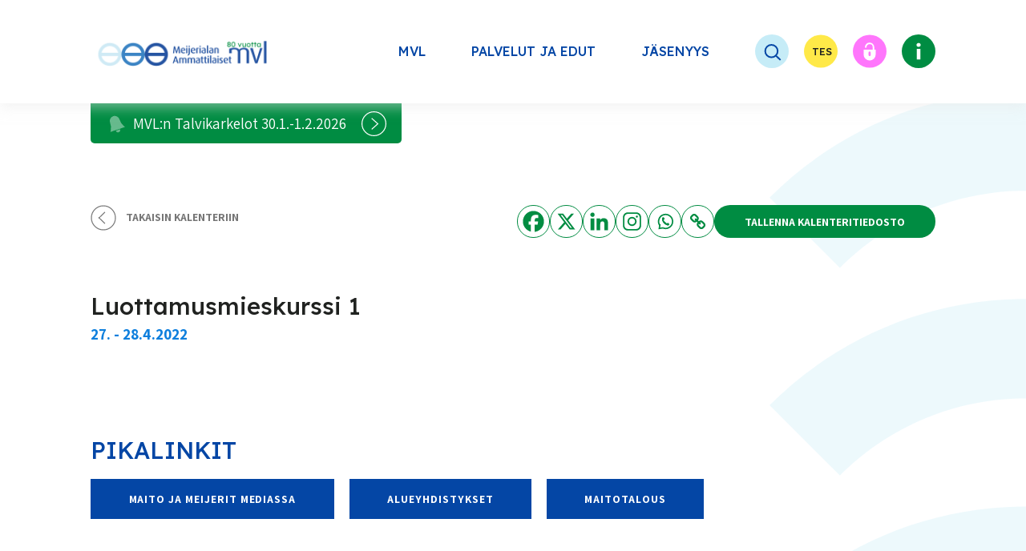

--- FILE ---
content_type: text/html; charset=UTF-8
request_url: https://mvl.fi/tapahtumat/2022/04/27/luottamusmieskurssi/
body_size: 28941
content:
<!doctype html>
<html lang="fi">
	<head>
		<!-- Google Tag Manager -->
		<script>(function(w,d,s,l,i){w[l]=w[l]||[];w[l].push({'gtm.start':
		new Date().getTime(),event:'gtm.js'});var f=d.getElementsByTagName(s)[0],
		j=d.createElement(s),dl=l!='dataLayer'?'&l='+l:'';j.async=true;j.src=
		'https://www.googletagmanager.com/gtm.js?id='+i+dl;f.parentNode.insertBefore(j,f);
		})(window,document,'script','dataLayer','GTM-TLVJWV9');</script>
		<!-- End Google Tag Manager -->
		<meta charset="UTF-8">
		<meta http-equiv="X-UA-Compatible" content="IE=edge,chrome=1">
		<meta name="viewport" content="width=device-width, initial-scale=1, shrink-to-fit=no">
		<meta name="theme-color" content="#FFFFFF">
		<title>Luottamusmieskurssi 1 - MVL</title>

<!-- The SEO Framework by Sybre Waaijer -->
<meta name="robots" content="max-snippet:-1,max-image-preview:standard,max-video-preview:-1" />
<link rel="canonical" href="https://mvl.fi/tapahtumat/2022/04/27/luottamusmieskurssi/" />
<meta property="og:type" content="article" />
<meta property="og:locale" content="fi_FI" />
<meta property="og:site_name" content="MVL" />
<meta property="og:title" content="Luottamusmieskurssi 1" />
<meta property="og:url" content="https://mvl.fi/tapahtumat/2022/04/27/luottamusmieskurssi/" />
<meta property="og:image" content="https://mvl.fi/wp-content/uploads/2025/03/80-vuotta-6000-x-900-px_taustaton.png" />
<meta property="og:image:width" content="1920" />
<meta property="og:image:height" content="288" />
<meta property="article:published_time" content="2021-10-08T10:28:48+00:00" />
<meta property="article:modified_time" content="2021-12-03T09:25:00+00:00" />
<meta name="twitter:card" content="summary_large_image" />
<meta name="twitter:title" content="Luottamusmieskurssi 1" />
<meta name="twitter:image" content="https://mvl.fi/wp-content/uploads/2025/03/80-vuotta-6000-x-900-px_taustaton.png" />
<script type="application/ld+json">{"@context":"https://schema.org","@graph":[{"@type":"WebSite","@id":"https://mvl.fi/#/schema/WebSite","url":"https://mvl.fi/","name":"MVL","description":"Järjestö meijerialan ammattilaisille","inLanguage":"fi","potentialAction":{"@type":"SearchAction","target":{"@type":"EntryPoint","urlTemplate":"https://mvl.fi/search/{search_term_string}/"},"query-input":"required name=search_term_string"},"publisher":{"@type":"Organization","@id":"https://mvl.fi/#/schema/Organization","name":"MVL","url":"https://mvl.fi/","logo":{"@type":"ImageObject","url":"https://mvl.fi/wp-content/uploads/2025/03/80-vuotta-6000-x-900-px_taustaton.png","contentUrl":"https://mvl.fi/wp-content/uploads/2025/03/80-vuotta-6000-x-900-px_taustaton.png","width":1920,"height":288,"contentSize":"33330"}}},{"@type":"WebPage","@id":"https://mvl.fi/tapahtumat/2022/04/27/luottamusmieskurssi/","url":"https://mvl.fi/tapahtumat/2022/04/27/luottamusmieskurssi/","name":"Luottamusmieskurssi 1 - MVL","inLanguage":"fi","isPartOf":{"@id":"https://mvl.fi/#/schema/WebSite"},"breadcrumb":{"@type":"BreadcrumbList","@id":"https://mvl.fi/#/schema/BreadcrumbList","itemListElement":[{"@type":"ListItem","position":1,"item":"https://mvl.fi/","name":"MVL"},{"@type":"ListItem","position":2,"item":"https://mvl.fi/tapahtumat/%tapahtumat_year%/%tapahtumat_month%/%tapahtumat_day%/","name":"Arkistot: Tapahtumat"},{"@type":"ListItem","position":3,"name":"Luottamusmieskurssi 1"}]},"potentialAction":{"@type":"ReadAction","target":"https://mvl.fi/tapahtumat/2022/04/27/luottamusmieskurssi/"},"datePublished":"2021-10-08T10:28:48+00:00","dateModified":"2021-12-03T09:25:00+00:00"}]}</script>
<!-- / The SEO Framework by Sybre Waaijer | 1.81ms meta | 0.08ms boot -->

<link rel='dns-prefetch' href='//fonts.googleapis.com' />
<link rel="alternate" title="oEmbed (JSON)" type="application/json+oembed" href="https://mvl.fi/wp-json/oembed/1.0/embed?url=https%3A%2F%2Fmvl.fi%2Ftapahtumat%2F2022%2F04%2F27%2Fluottamusmieskurssi%2F" />
<link rel="alternate" title="oEmbed (XML)" type="text/xml+oembed" href="https://mvl.fi/wp-json/oembed/1.0/embed?url=https%3A%2F%2Fmvl.fi%2Ftapahtumat%2F2022%2F04%2F27%2Fluottamusmieskurssi%2F&#038;format=xml" />
<style id='wp-img-auto-sizes-contain-inline-css' type='text/css'>
img:is([sizes=auto i],[sizes^="auto," i]){contain-intrinsic-size:3000px 1500px}
/*# sourceURL=wp-img-auto-sizes-contain-inline-css */
</style>
<style id='wp-block-library-inline-css' type='text/css'>
:root{--wp-block-synced-color:#7a00df;--wp-block-synced-color--rgb:122,0,223;--wp-bound-block-color:var(--wp-block-synced-color);--wp-editor-canvas-background:#ddd;--wp-admin-theme-color:#007cba;--wp-admin-theme-color--rgb:0,124,186;--wp-admin-theme-color-darker-10:#006ba1;--wp-admin-theme-color-darker-10--rgb:0,107,160.5;--wp-admin-theme-color-darker-20:#005a87;--wp-admin-theme-color-darker-20--rgb:0,90,135;--wp-admin-border-width-focus:2px}@media (min-resolution:192dpi){:root{--wp-admin-border-width-focus:1.5px}}.wp-element-button{cursor:pointer}:root .has-very-light-gray-background-color{background-color:#eee}:root .has-very-dark-gray-background-color{background-color:#313131}:root .has-very-light-gray-color{color:#eee}:root .has-very-dark-gray-color{color:#313131}:root .has-vivid-green-cyan-to-vivid-cyan-blue-gradient-background{background:linear-gradient(135deg,#00d084,#0693e3)}:root .has-purple-crush-gradient-background{background:linear-gradient(135deg,#34e2e4,#4721fb 50%,#ab1dfe)}:root .has-hazy-dawn-gradient-background{background:linear-gradient(135deg,#faaca8,#dad0ec)}:root .has-subdued-olive-gradient-background{background:linear-gradient(135deg,#fafae1,#67a671)}:root .has-atomic-cream-gradient-background{background:linear-gradient(135deg,#fdd79a,#004a59)}:root .has-nightshade-gradient-background{background:linear-gradient(135deg,#330968,#31cdcf)}:root .has-midnight-gradient-background{background:linear-gradient(135deg,#020381,#2874fc)}:root{--wp--preset--font-size--normal:16px;--wp--preset--font-size--huge:42px}.has-regular-font-size{font-size:1em}.has-larger-font-size{font-size:2.625em}.has-normal-font-size{font-size:var(--wp--preset--font-size--normal)}.has-huge-font-size{font-size:var(--wp--preset--font-size--huge)}.has-text-align-center{text-align:center}.has-text-align-left{text-align:left}.has-text-align-right{text-align:right}.has-fit-text{white-space:nowrap!important}#end-resizable-editor-section{display:none}.aligncenter{clear:both}.items-justified-left{justify-content:flex-start}.items-justified-center{justify-content:center}.items-justified-right{justify-content:flex-end}.items-justified-space-between{justify-content:space-between}.screen-reader-text{border:0;clip-path:inset(50%);height:1px;margin:-1px;overflow:hidden;padding:0;position:absolute;width:1px;word-wrap:normal!important}.screen-reader-text:focus{background-color:#ddd;clip-path:none;color:#444;display:block;font-size:1em;height:auto;left:5px;line-height:normal;padding:15px 23px 14px;text-decoration:none;top:5px;width:auto;z-index:100000}html :where(.has-border-color){border-style:solid}html :where([style*=border-top-color]){border-top-style:solid}html :where([style*=border-right-color]){border-right-style:solid}html :where([style*=border-bottom-color]){border-bottom-style:solid}html :where([style*=border-left-color]){border-left-style:solid}html :where([style*=border-width]){border-style:solid}html :where([style*=border-top-width]){border-top-style:solid}html :where([style*=border-right-width]){border-right-style:solid}html :where([style*=border-bottom-width]){border-bottom-style:solid}html :where([style*=border-left-width]){border-left-style:solid}html :where(img[class*=wp-image-]){height:auto;max-width:100%}:where(figure){margin:0 0 1em}html :where(.is-position-sticky){--wp-admin--admin-bar--position-offset:var(--wp-admin--admin-bar--height,0px)}@media screen and (max-width:600px){html :where(.is-position-sticky){--wp-admin--admin-bar--position-offset:0px}}

/*# sourceURL=wp-block-library-inline-css */
</style><style id='wp-block-button-inline-css' type='text/css'>
.wp-block-button__link{align-content:center;box-sizing:border-box;cursor:pointer;display:inline-block;height:100%;text-align:center;word-break:break-word}.wp-block-button__link.aligncenter{text-align:center}.wp-block-button__link.alignright{text-align:right}:where(.wp-block-button__link){border-radius:9999px;box-shadow:none;padding:calc(.667em + 2px) calc(1.333em + 2px);text-decoration:none}.wp-block-button[style*=text-decoration] .wp-block-button__link{text-decoration:inherit}.wp-block-buttons>.wp-block-button.has-custom-width{max-width:none}.wp-block-buttons>.wp-block-button.has-custom-width .wp-block-button__link{width:100%}.wp-block-buttons>.wp-block-button.has-custom-font-size .wp-block-button__link{font-size:inherit}.wp-block-buttons>.wp-block-button.wp-block-button__width-25{width:calc(25% - var(--wp--style--block-gap, .5em)*.75)}.wp-block-buttons>.wp-block-button.wp-block-button__width-50{width:calc(50% - var(--wp--style--block-gap, .5em)*.5)}.wp-block-buttons>.wp-block-button.wp-block-button__width-75{width:calc(75% - var(--wp--style--block-gap, .5em)*.25)}.wp-block-buttons>.wp-block-button.wp-block-button__width-100{flex-basis:100%;width:100%}.wp-block-buttons.is-vertical>.wp-block-button.wp-block-button__width-25{width:25%}.wp-block-buttons.is-vertical>.wp-block-button.wp-block-button__width-50{width:50%}.wp-block-buttons.is-vertical>.wp-block-button.wp-block-button__width-75{width:75%}.wp-block-button.is-style-squared,.wp-block-button__link.wp-block-button.is-style-squared{border-radius:0}.wp-block-button.no-border-radius,.wp-block-button__link.no-border-radius{border-radius:0!important}:root :where(.wp-block-button .wp-block-button__link.is-style-outline),:root :where(.wp-block-button.is-style-outline>.wp-block-button__link){border:2px solid;padding:.667em 1.333em}:root :where(.wp-block-button .wp-block-button__link.is-style-outline:not(.has-text-color)),:root :where(.wp-block-button.is-style-outline>.wp-block-button__link:not(.has-text-color)){color:currentColor}:root :where(.wp-block-button .wp-block-button__link.is-style-outline:not(.has-background)),:root :where(.wp-block-button.is-style-outline>.wp-block-button__link:not(.has-background)){background-color:initial;background-image:none}
/*# sourceURL=https://mvl.fi/wp-includes/blocks/button/style.min.css */
</style>
<style id='wp-block-cover-inline-css' type='text/css'>
.wp-block-cover,.wp-block-cover-image{align-items:center;background-position:50%;box-sizing:border-box;display:flex;justify-content:center;min-height:430px;overflow:hidden;overflow:clip;padding:1em;position:relative}.wp-block-cover .has-background-dim:not([class*=-background-color]),.wp-block-cover-image .has-background-dim:not([class*=-background-color]),.wp-block-cover-image.has-background-dim:not([class*=-background-color]),.wp-block-cover.has-background-dim:not([class*=-background-color]){background-color:#000}.wp-block-cover .has-background-dim.has-background-gradient,.wp-block-cover-image .has-background-dim.has-background-gradient{background-color:initial}.wp-block-cover-image.has-background-dim:before,.wp-block-cover.has-background-dim:before{background-color:inherit;content:""}.wp-block-cover .wp-block-cover__background,.wp-block-cover .wp-block-cover__gradient-background,.wp-block-cover-image .wp-block-cover__background,.wp-block-cover-image .wp-block-cover__gradient-background,.wp-block-cover-image.has-background-dim:not(.has-background-gradient):before,.wp-block-cover.has-background-dim:not(.has-background-gradient):before{bottom:0;left:0;opacity:.5;position:absolute;right:0;top:0}.wp-block-cover-image.has-background-dim.has-background-dim-10 .wp-block-cover__background,.wp-block-cover-image.has-background-dim.has-background-dim-10 .wp-block-cover__gradient-background,.wp-block-cover-image.has-background-dim.has-background-dim-10:not(.has-background-gradient):before,.wp-block-cover.has-background-dim.has-background-dim-10 .wp-block-cover__background,.wp-block-cover.has-background-dim.has-background-dim-10 .wp-block-cover__gradient-background,.wp-block-cover.has-background-dim.has-background-dim-10:not(.has-background-gradient):before{opacity:.1}.wp-block-cover-image.has-background-dim.has-background-dim-20 .wp-block-cover__background,.wp-block-cover-image.has-background-dim.has-background-dim-20 .wp-block-cover__gradient-background,.wp-block-cover-image.has-background-dim.has-background-dim-20:not(.has-background-gradient):before,.wp-block-cover.has-background-dim.has-background-dim-20 .wp-block-cover__background,.wp-block-cover.has-background-dim.has-background-dim-20 .wp-block-cover__gradient-background,.wp-block-cover.has-background-dim.has-background-dim-20:not(.has-background-gradient):before{opacity:.2}.wp-block-cover-image.has-background-dim.has-background-dim-30 .wp-block-cover__background,.wp-block-cover-image.has-background-dim.has-background-dim-30 .wp-block-cover__gradient-background,.wp-block-cover-image.has-background-dim.has-background-dim-30:not(.has-background-gradient):before,.wp-block-cover.has-background-dim.has-background-dim-30 .wp-block-cover__background,.wp-block-cover.has-background-dim.has-background-dim-30 .wp-block-cover__gradient-background,.wp-block-cover.has-background-dim.has-background-dim-30:not(.has-background-gradient):before{opacity:.3}.wp-block-cover-image.has-background-dim.has-background-dim-40 .wp-block-cover__background,.wp-block-cover-image.has-background-dim.has-background-dim-40 .wp-block-cover__gradient-background,.wp-block-cover-image.has-background-dim.has-background-dim-40:not(.has-background-gradient):before,.wp-block-cover.has-background-dim.has-background-dim-40 .wp-block-cover__background,.wp-block-cover.has-background-dim.has-background-dim-40 .wp-block-cover__gradient-background,.wp-block-cover.has-background-dim.has-background-dim-40:not(.has-background-gradient):before{opacity:.4}.wp-block-cover-image.has-background-dim.has-background-dim-50 .wp-block-cover__background,.wp-block-cover-image.has-background-dim.has-background-dim-50 .wp-block-cover__gradient-background,.wp-block-cover-image.has-background-dim.has-background-dim-50:not(.has-background-gradient):before,.wp-block-cover.has-background-dim.has-background-dim-50 .wp-block-cover__background,.wp-block-cover.has-background-dim.has-background-dim-50 .wp-block-cover__gradient-background,.wp-block-cover.has-background-dim.has-background-dim-50:not(.has-background-gradient):before{opacity:.5}.wp-block-cover-image.has-background-dim.has-background-dim-60 .wp-block-cover__background,.wp-block-cover-image.has-background-dim.has-background-dim-60 .wp-block-cover__gradient-background,.wp-block-cover-image.has-background-dim.has-background-dim-60:not(.has-background-gradient):before,.wp-block-cover.has-background-dim.has-background-dim-60 .wp-block-cover__background,.wp-block-cover.has-background-dim.has-background-dim-60 .wp-block-cover__gradient-background,.wp-block-cover.has-background-dim.has-background-dim-60:not(.has-background-gradient):before{opacity:.6}.wp-block-cover-image.has-background-dim.has-background-dim-70 .wp-block-cover__background,.wp-block-cover-image.has-background-dim.has-background-dim-70 .wp-block-cover__gradient-background,.wp-block-cover-image.has-background-dim.has-background-dim-70:not(.has-background-gradient):before,.wp-block-cover.has-background-dim.has-background-dim-70 .wp-block-cover__background,.wp-block-cover.has-background-dim.has-background-dim-70 .wp-block-cover__gradient-background,.wp-block-cover.has-background-dim.has-background-dim-70:not(.has-background-gradient):before{opacity:.7}.wp-block-cover-image.has-background-dim.has-background-dim-80 .wp-block-cover__background,.wp-block-cover-image.has-background-dim.has-background-dim-80 .wp-block-cover__gradient-background,.wp-block-cover-image.has-background-dim.has-background-dim-80:not(.has-background-gradient):before,.wp-block-cover.has-background-dim.has-background-dim-80 .wp-block-cover__background,.wp-block-cover.has-background-dim.has-background-dim-80 .wp-block-cover__gradient-background,.wp-block-cover.has-background-dim.has-background-dim-80:not(.has-background-gradient):before{opacity:.8}.wp-block-cover-image.has-background-dim.has-background-dim-90 .wp-block-cover__background,.wp-block-cover-image.has-background-dim.has-background-dim-90 .wp-block-cover__gradient-background,.wp-block-cover-image.has-background-dim.has-background-dim-90:not(.has-background-gradient):before,.wp-block-cover.has-background-dim.has-background-dim-90 .wp-block-cover__background,.wp-block-cover.has-background-dim.has-background-dim-90 .wp-block-cover__gradient-background,.wp-block-cover.has-background-dim.has-background-dim-90:not(.has-background-gradient):before{opacity:.9}.wp-block-cover-image.has-background-dim.has-background-dim-100 .wp-block-cover__background,.wp-block-cover-image.has-background-dim.has-background-dim-100 .wp-block-cover__gradient-background,.wp-block-cover-image.has-background-dim.has-background-dim-100:not(.has-background-gradient):before,.wp-block-cover.has-background-dim.has-background-dim-100 .wp-block-cover__background,.wp-block-cover.has-background-dim.has-background-dim-100 .wp-block-cover__gradient-background,.wp-block-cover.has-background-dim.has-background-dim-100:not(.has-background-gradient):before{opacity:1}.wp-block-cover .wp-block-cover__background.has-background-dim.has-background-dim-0,.wp-block-cover .wp-block-cover__gradient-background.has-background-dim.has-background-dim-0,.wp-block-cover-image .wp-block-cover__background.has-background-dim.has-background-dim-0,.wp-block-cover-image .wp-block-cover__gradient-background.has-background-dim.has-background-dim-0{opacity:0}.wp-block-cover .wp-block-cover__background.has-background-dim.has-background-dim-10,.wp-block-cover .wp-block-cover__gradient-background.has-background-dim.has-background-dim-10,.wp-block-cover-image .wp-block-cover__background.has-background-dim.has-background-dim-10,.wp-block-cover-image .wp-block-cover__gradient-background.has-background-dim.has-background-dim-10{opacity:.1}.wp-block-cover .wp-block-cover__background.has-background-dim.has-background-dim-20,.wp-block-cover .wp-block-cover__gradient-background.has-background-dim.has-background-dim-20,.wp-block-cover-image .wp-block-cover__background.has-background-dim.has-background-dim-20,.wp-block-cover-image .wp-block-cover__gradient-background.has-background-dim.has-background-dim-20{opacity:.2}.wp-block-cover .wp-block-cover__background.has-background-dim.has-background-dim-30,.wp-block-cover .wp-block-cover__gradient-background.has-background-dim.has-background-dim-30,.wp-block-cover-image .wp-block-cover__background.has-background-dim.has-background-dim-30,.wp-block-cover-image .wp-block-cover__gradient-background.has-background-dim.has-background-dim-30{opacity:.3}.wp-block-cover .wp-block-cover__background.has-background-dim.has-background-dim-40,.wp-block-cover .wp-block-cover__gradient-background.has-background-dim.has-background-dim-40,.wp-block-cover-image .wp-block-cover__background.has-background-dim.has-background-dim-40,.wp-block-cover-image .wp-block-cover__gradient-background.has-background-dim.has-background-dim-40{opacity:.4}.wp-block-cover .wp-block-cover__background.has-background-dim.has-background-dim-50,.wp-block-cover .wp-block-cover__gradient-background.has-background-dim.has-background-dim-50,.wp-block-cover-image .wp-block-cover__background.has-background-dim.has-background-dim-50,.wp-block-cover-image .wp-block-cover__gradient-background.has-background-dim.has-background-dim-50{opacity:.5}.wp-block-cover .wp-block-cover__background.has-background-dim.has-background-dim-60,.wp-block-cover .wp-block-cover__gradient-background.has-background-dim.has-background-dim-60,.wp-block-cover-image .wp-block-cover__background.has-background-dim.has-background-dim-60,.wp-block-cover-image .wp-block-cover__gradient-background.has-background-dim.has-background-dim-60{opacity:.6}.wp-block-cover .wp-block-cover__background.has-background-dim.has-background-dim-70,.wp-block-cover .wp-block-cover__gradient-background.has-background-dim.has-background-dim-70,.wp-block-cover-image .wp-block-cover__background.has-background-dim.has-background-dim-70,.wp-block-cover-image .wp-block-cover__gradient-background.has-background-dim.has-background-dim-70{opacity:.7}.wp-block-cover .wp-block-cover__background.has-background-dim.has-background-dim-80,.wp-block-cover .wp-block-cover__gradient-background.has-background-dim.has-background-dim-80,.wp-block-cover-image .wp-block-cover__background.has-background-dim.has-background-dim-80,.wp-block-cover-image .wp-block-cover__gradient-background.has-background-dim.has-background-dim-80{opacity:.8}.wp-block-cover .wp-block-cover__background.has-background-dim.has-background-dim-90,.wp-block-cover .wp-block-cover__gradient-background.has-background-dim.has-background-dim-90,.wp-block-cover-image .wp-block-cover__background.has-background-dim.has-background-dim-90,.wp-block-cover-image .wp-block-cover__gradient-background.has-background-dim.has-background-dim-90{opacity:.9}.wp-block-cover .wp-block-cover__background.has-background-dim.has-background-dim-100,.wp-block-cover .wp-block-cover__gradient-background.has-background-dim.has-background-dim-100,.wp-block-cover-image .wp-block-cover__background.has-background-dim.has-background-dim-100,.wp-block-cover-image .wp-block-cover__gradient-background.has-background-dim.has-background-dim-100{opacity:1}.wp-block-cover-image.alignleft,.wp-block-cover-image.alignright,.wp-block-cover.alignleft,.wp-block-cover.alignright{max-width:420px;width:100%}.wp-block-cover-image.aligncenter,.wp-block-cover-image.alignleft,.wp-block-cover-image.alignright,.wp-block-cover.aligncenter,.wp-block-cover.alignleft,.wp-block-cover.alignright{display:flex}.wp-block-cover .wp-block-cover__inner-container,.wp-block-cover-image .wp-block-cover__inner-container{color:inherit;position:relative;width:100%}.wp-block-cover-image.is-position-top-left,.wp-block-cover.is-position-top-left{align-items:flex-start;justify-content:flex-start}.wp-block-cover-image.is-position-top-center,.wp-block-cover.is-position-top-center{align-items:flex-start;justify-content:center}.wp-block-cover-image.is-position-top-right,.wp-block-cover.is-position-top-right{align-items:flex-start;justify-content:flex-end}.wp-block-cover-image.is-position-center-left,.wp-block-cover.is-position-center-left{align-items:center;justify-content:flex-start}.wp-block-cover-image.is-position-center-center,.wp-block-cover.is-position-center-center{align-items:center;justify-content:center}.wp-block-cover-image.is-position-center-right,.wp-block-cover.is-position-center-right{align-items:center;justify-content:flex-end}.wp-block-cover-image.is-position-bottom-left,.wp-block-cover.is-position-bottom-left{align-items:flex-end;justify-content:flex-start}.wp-block-cover-image.is-position-bottom-center,.wp-block-cover.is-position-bottom-center{align-items:flex-end;justify-content:center}.wp-block-cover-image.is-position-bottom-right,.wp-block-cover.is-position-bottom-right{align-items:flex-end;justify-content:flex-end}.wp-block-cover-image.has-custom-content-position.has-custom-content-position .wp-block-cover__inner-container,.wp-block-cover.has-custom-content-position.has-custom-content-position .wp-block-cover__inner-container{margin:0}.wp-block-cover-image.has-custom-content-position.has-custom-content-position.is-position-bottom-left .wp-block-cover__inner-container,.wp-block-cover-image.has-custom-content-position.has-custom-content-position.is-position-bottom-right .wp-block-cover__inner-container,.wp-block-cover-image.has-custom-content-position.has-custom-content-position.is-position-center-left .wp-block-cover__inner-container,.wp-block-cover-image.has-custom-content-position.has-custom-content-position.is-position-center-right .wp-block-cover__inner-container,.wp-block-cover-image.has-custom-content-position.has-custom-content-position.is-position-top-left .wp-block-cover__inner-container,.wp-block-cover-image.has-custom-content-position.has-custom-content-position.is-position-top-right .wp-block-cover__inner-container,.wp-block-cover.has-custom-content-position.has-custom-content-position.is-position-bottom-left .wp-block-cover__inner-container,.wp-block-cover.has-custom-content-position.has-custom-content-position.is-position-bottom-right .wp-block-cover__inner-container,.wp-block-cover.has-custom-content-position.has-custom-content-position.is-position-center-left .wp-block-cover__inner-container,.wp-block-cover.has-custom-content-position.has-custom-content-position.is-position-center-right .wp-block-cover__inner-container,.wp-block-cover.has-custom-content-position.has-custom-content-position.is-position-top-left .wp-block-cover__inner-container,.wp-block-cover.has-custom-content-position.has-custom-content-position.is-position-top-right .wp-block-cover__inner-container{margin:0;width:auto}.wp-block-cover .wp-block-cover__image-background,.wp-block-cover video.wp-block-cover__video-background,.wp-block-cover-image .wp-block-cover__image-background,.wp-block-cover-image video.wp-block-cover__video-background{border:none;bottom:0;box-shadow:none;height:100%;left:0;margin:0;max-height:none;max-width:none;object-fit:cover;outline:none;padding:0;position:absolute;right:0;top:0;width:100%}.wp-block-cover-image.has-parallax,.wp-block-cover.has-parallax,.wp-block-cover__image-background.has-parallax,video.wp-block-cover__video-background.has-parallax{background-attachment:fixed;background-repeat:no-repeat;background-size:cover}@supports (-webkit-touch-callout:inherit){.wp-block-cover-image.has-parallax,.wp-block-cover.has-parallax,.wp-block-cover__image-background.has-parallax,video.wp-block-cover__video-background.has-parallax{background-attachment:scroll}}@media (prefers-reduced-motion:reduce){.wp-block-cover-image.has-parallax,.wp-block-cover.has-parallax,.wp-block-cover__image-background.has-parallax,video.wp-block-cover__video-background.has-parallax{background-attachment:scroll}}.wp-block-cover-image.is-repeated,.wp-block-cover.is-repeated,.wp-block-cover__image-background.is-repeated,video.wp-block-cover__video-background.is-repeated{background-repeat:repeat;background-size:auto}.wp-block-cover-image-text,.wp-block-cover-image-text a,.wp-block-cover-image-text a:active,.wp-block-cover-image-text a:focus,.wp-block-cover-image-text a:hover,.wp-block-cover-text,.wp-block-cover-text a,.wp-block-cover-text a:active,.wp-block-cover-text a:focus,.wp-block-cover-text a:hover,section.wp-block-cover-image h2,section.wp-block-cover-image h2 a,section.wp-block-cover-image h2 a:active,section.wp-block-cover-image h2 a:focus,section.wp-block-cover-image h2 a:hover{color:#fff}.wp-block-cover-image .wp-block-cover.has-left-content{justify-content:flex-start}.wp-block-cover-image .wp-block-cover.has-right-content{justify-content:flex-end}.wp-block-cover-image.has-left-content .wp-block-cover-image-text,.wp-block-cover.has-left-content .wp-block-cover-text,section.wp-block-cover-image.has-left-content>h2{margin-left:0;text-align:left}.wp-block-cover-image.has-right-content .wp-block-cover-image-text,.wp-block-cover.has-right-content .wp-block-cover-text,section.wp-block-cover-image.has-right-content>h2{margin-right:0;text-align:right}.wp-block-cover .wp-block-cover-text,.wp-block-cover-image .wp-block-cover-image-text,section.wp-block-cover-image>h2{font-size:2em;line-height:1.25;margin-bottom:0;max-width:840px;padding:.44em;text-align:center;z-index:1}:where(.wp-block-cover-image:not(.has-text-color)),:where(.wp-block-cover:not(.has-text-color)){color:#fff}:where(.wp-block-cover-image.is-light:not(.has-text-color)),:where(.wp-block-cover.is-light:not(.has-text-color)){color:#000}:root :where(.wp-block-cover h1:not(.has-text-color)),:root :where(.wp-block-cover h2:not(.has-text-color)),:root :where(.wp-block-cover h3:not(.has-text-color)),:root :where(.wp-block-cover h4:not(.has-text-color)),:root :where(.wp-block-cover h5:not(.has-text-color)),:root :where(.wp-block-cover h6:not(.has-text-color)),:root :where(.wp-block-cover p:not(.has-text-color)){color:inherit}body:not(.editor-styles-wrapper) .wp-block-cover:not(.wp-block-cover:has(.wp-block-cover__background+.wp-block-cover__inner-container)) .wp-block-cover__image-background,body:not(.editor-styles-wrapper) .wp-block-cover:not(.wp-block-cover:has(.wp-block-cover__background+.wp-block-cover__inner-container)) .wp-block-cover__video-background{z-index:0}body:not(.editor-styles-wrapper) .wp-block-cover:not(.wp-block-cover:has(.wp-block-cover__background+.wp-block-cover__inner-container)) .wp-block-cover__background,body:not(.editor-styles-wrapper) .wp-block-cover:not(.wp-block-cover:has(.wp-block-cover__background+.wp-block-cover__inner-container)) .wp-block-cover__gradient-background,body:not(.editor-styles-wrapper) .wp-block-cover:not(.wp-block-cover:has(.wp-block-cover__background+.wp-block-cover__inner-container)) .wp-block-cover__inner-container,body:not(.editor-styles-wrapper) .wp-block-cover:not(.wp-block-cover:has(.wp-block-cover__background+.wp-block-cover__inner-container)).has-background-dim:not(.has-background-gradient):before{z-index:1}.has-modal-open body:not(.editor-styles-wrapper) .wp-block-cover:not(.wp-block-cover:has(.wp-block-cover__background+.wp-block-cover__inner-container)) .wp-block-cover__inner-container{z-index:auto}
/*# sourceURL=https://mvl.fi/wp-includes/blocks/cover/style.min.css */
</style>
<style id='wp-block-heading-inline-css' type='text/css'>
h1:where(.wp-block-heading).has-background,h2:where(.wp-block-heading).has-background,h3:where(.wp-block-heading).has-background,h4:where(.wp-block-heading).has-background,h5:where(.wp-block-heading).has-background,h6:where(.wp-block-heading).has-background{padding:1.25em 2.375em}h1.has-text-align-left[style*=writing-mode]:where([style*=vertical-lr]),h1.has-text-align-right[style*=writing-mode]:where([style*=vertical-rl]),h2.has-text-align-left[style*=writing-mode]:where([style*=vertical-lr]),h2.has-text-align-right[style*=writing-mode]:where([style*=vertical-rl]),h3.has-text-align-left[style*=writing-mode]:where([style*=vertical-lr]),h3.has-text-align-right[style*=writing-mode]:where([style*=vertical-rl]),h4.has-text-align-left[style*=writing-mode]:where([style*=vertical-lr]),h4.has-text-align-right[style*=writing-mode]:where([style*=vertical-rl]),h5.has-text-align-left[style*=writing-mode]:where([style*=vertical-lr]),h5.has-text-align-right[style*=writing-mode]:where([style*=vertical-rl]),h6.has-text-align-left[style*=writing-mode]:where([style*=vertical-lr]),h6.has-text-align-right[style*=writing-mode]:where([style*=vertical-rl]){rotate:180deg}
/*# sourceURL=https://mvl.fi/wp-includes/blocks/heading/style.min.css */
</style>
<style id='wp-block-image-inline-css' type='text/css'>
.wp-block-image>a,.wp-block-image>figure>a{display:inline-block}.wp-block-image img{box-sizing:border-box;height:auto;max-width:100%;vertical-align:bottom}@media not (prefers-reduced-motion){.wp-block-image img.hide{visibility:hidden}.wp-block-image img.show{animation:show-content-image .4s}}.wp-block-image[style*=border-radius] img,.wp-block-image[style*=border-radius]>a{border-radius:inherit}.wp-block-image.has-custom-border img{box-sizing:border-box}.wp-block-image.aligncenter{text-align:center}.wp-block-image.alignfull>a,.wp-block-image.alignwide>a{width:100%}.wp-block-image.alignfull img,.wp-block-image.alignwide img{height:auto;width:100%}.wp-block-image .aligncenter,.wp-block-image .alignleft,.wp-block-image .alignright,.wp-block-image.aligncenter,.wp-block-image.alignleft,.wp-block-image.alignright{display:table}.wp-block-image .aligncenter>figcaption,.wp-block-image .alignleft>figcaption,.wp-block-image .alignright>figcaption,.wp-block-image.aligncenter>figcaption,.wp-block-image.alignleft>figcaption,.wp-block-image.alignright>figcaption{caption-side:bottom;display:table-caption}.wp-block-image .alignleft{float:left;margin:.5em 1em .5em 0}.wp-block-image .alignright{float:right;margin:.5em 0 .5em 1em}.wp-block-image .aligncenter{margin-left:auto;margin-right:auto}.wp-block-image :where(figcaption){margin-bottom:1em;margin-top:.5em}.wp-block-image.is-style-circle-mask img{border-radius:9999px}@supports ((-webkit-mask-image:none) or (mask-image:none)) or (-webkit-mask-image:none){.wp-block-image.is-style-circle-mask img{border-radius:0;-webkit-mask-image:url('data:image/svg+xml;utf8,<svg viewBox="0 0 100 100" xmlns="http://www.w3.org/2000/svg"><circle cx="50" cy="50" r="50"/></svg>');mask-image:url('data:image/svg+xml;utf8,<svg viewBox="0 0 100 100" xmlns="http://www.w3.org/2000/svg"><circle cx="50" cy="50" r="50"/></svg>');mask-mode:alpha;-webkit-mask-position:center;mask-position:center;-webkit-mask-repeat:no-repeat;mask-repeat:no-repeat;-webkit-mask-size:contain;mask-size:contain}}:root :where(.wp-block-image.is-style-rounded img,.wp-block-image .is-style-rounded img){border-radius:9999px}.wp-block-image figure{margin:0}.wp-lightbox-container{display:flex;flex-direction:column;position:relative}.wp-lightbox-container img{cursor:zoom-in}.wp-lightbox-container img:hover+button{opacity:1}.wp-lightbox-container button{align-items:center;backdrop-filter:blur(16px) saturate(180%);background-color:#5a5a5a40;border:none;border-radius:4px;cursor:zoom-in;display:flex;height:20px;justify-content:center;opacity:0;padding:0;position:absolute;right:16px;text-align:center;top:16px;width:20px;z-index:100}@media not (prefers-reduced-motion){.wp-lightbox-container button{transition:opacity .2s ease}}.wp-lightbox-container button:focus-visible{outline:3px auto #5a5a5a40;outline:3px auto -webkit-focus-ring-color;outline-offset:3px}.wp-lightbox-container button:hover{cursor:pointer;opacity:1}.wp-lightbox-container button:focus{opacity:1}.wp-lightbox-container button:focus,.wp-lightbox-container button:hover,.wp-lightbox-container button:not(:hover):not(:active):not(.has-background){background-color:#5a5a5a40;border:none}.wp-lightbox-overlay{box-sizing:border-box;cursor:zoom-out;height:100vh;left:0;overflow:hidden;position:fixed;top:0;visibility:hidden;width:100%;z-index:100000}.wp-lightbox-overlay .close-button{align-items:center;cursor:pointer;display:flex;justify-content:center;min-height:40px;min-width:40px;padding:0;position:absolute;right:calc(env(safe-area-inset-right) + 16px);top:calc(env(safe-area-inset-top) + 16px);z-index:5000000}.wp-lightbox-overlay .close-button:focus,.wp-lightbox-overlay .close-button:hover,.wp-lightbox-overlay .close-button:not(:hover):not(:active):not(.has-background){background:none;border:none}.wp-lightbox-overlay .lightbox-image-container{height:var(--wp--lightbox-container-height);left:50%;overflow:hidden;position:absolute;top:50%;transform:translate(-50%,-50%);transform-origin:top left;width:var(--wp--lightbox-container-width);z-index:9999999999}.wp-lightbox-overlay .wp-block-image{align-items:center;box-sizing:border-box;display:flex;height:100%;justify-content:center;margin:0;position:relative;transform-origin:0 0;width:100%;z-index:3000000}.wp-lightbox-overlay .wp-block-image img{height:var(--wp--lightbox-image-height);min-height:var(--wp--lightbox-image-height);min-width:var(--wp--lightbox-image-width);width:var(--wp--lightbox-image-width)}.wp-lightbox-overlay .wp-block-image figcaption{display:none}.wp-lightbox-overlay button{background:none;border:none}.wp-lightbox-overlay .scrim{background-color:#fff;height:100%;opacity:.9;position:absolute;width:100%;z-index:2000000}.wp-lightbox-overlay.active{visibility:visible}@media not (prefers-reduced-motion){.wp-lightbox-overlay.active{animation:turn-on-visibility .25s both}.wp-lightbox-overlay.active img{animation:turn-on-visibility .35s both}.wp-lightbox-overlay.show-closing-animation:not(.active){animation:turn-off-visibility .35s both}.wp-lightbox-overlay.show-closing-animation:not(.active) img{animation:turn-off-visibility .25s both}.wp-lightbox-overlay.zoom.active{animation:none;opacity:1;visibility:visible}.wp-lightbox-overlay.zoom.active .lightbox-image-container{animation:lightbox-zoom-in .4s}.wp-lightbox-overlay.zoom.active .lightbox-image-container img{animation:none}.wp-lightbox-overlay.zoom.active .scrim{animation:turn-on-visibility .4s forwards}.wp-lightbox-overlay.zoom.show-closing-animation:not(.active){animation:none}.wp-lightbox-overlay.zoom.show-closing-animation:not(.active) .lightbox-image-container{animation:lightbox-zoom-out .4s}.wp-lightbox-overlay.zoom.show-closing-animation:not(.active) .lightbox-image-container img{animation:none}.wp-lightbox-overlay.zoom.show-closing-animation:not(.active) .scrim{animation:turn-off-visibility .4s forwards}}@keyframes show-content-image{0%{visibility:hidden}99%{visibility:hidden}to{visibility:visible}}@keyframes turn-on-visibility{0%{opacity:0}to{opacity:1}}@keyframes turn-off-visibility{0%{opacity:1;visibility:visible}99%{opacity:0;visibility:visible}to{opacity:0;visibility:hidden}}@keyframes lightbox-zoom-in{0%{transform:translate(calc((-100vw + var(--wp--lightbox-scrollbar-width))/2 + var(--wp--lightbox-initial-left-position)),calc(-50vh + var(--wp--lightbox-initial-top-position))) scale(var(--wp--lightbox-scale))}to{transform:translate(-50%,-50%) scale(1)}}@keyframes lightbox-zoom-out{0%{transform:translate(-50%,-50%) scale(1);visibility:visible}99%{visibility:visible}to{transform:translate(calc((-100vw + var(--wp--lightbox-scrollbar-width))/2 + var(--wp--lightbox-initial-left-position)),calc(-50vh + var(--wp--lightbox-initial-top-position))) scale(var(--wp--lightbox-scale));visibility:hidden}}
/*# sourceURL=https://mvl.fi/wp-includes/blocks/image/style.min.css */
</style>
<style id='wp-block-image-theme-inline-css' type='text/css'>
:root :where(.wp-block-image figcaption){color:#555;font-size:13px;text-align:center}.is-dark-theme :root :where(.wp-block-image figcaption){color:#ffffffa6}.wp-block-image{margin:0 0 1em}
/*# sourceURL=https://mvl.fi/wp-includes/blocks/image/theme.min.css */
</style>
<style id='wp-block-list-inline-css' type='text/css'>
ol,ul{box-sizing:border-box}:root :where(.wp-block-list.has-background){padding:1.25em 2.375em}
/*# sourceURL=https://mvl.fi/wp-includes/blocks/list/style.min.css */
</style>
<style id='wp-block-buttons-inline-css' type='text/css'>
.wp-block-buttons{box-sizing:border-box}.wp-block-buttons.is-vertical{flex-direction:column}.wp-block-buttons.is-vertical>.wp-block-button:last-child{margin-bottom:0}.wp-block-buttons>.wp-block-button{display:inline-block;margin:0}.wp-block-buttons.is-content-justification-left{justify-content:flex-start}.wp-block-buttons.is-content-justification-left.is-vertical{align-items:flex-start}.wp-block-buttons.is-content-justification-center{justify-content:center}.wp-block-buttons.is-content-justification-center.is-vertical{align-items:center}.wp-block-buttons.is-content-justification-right{justify-content:flex-end}.wp-block-buttons.is-content-justification-right.is-vertical{align-items:flex-end}.wp-block-buttons.is-content-justification-space-between{justify-content:space-between}.wp-block-buttons.aligncenter{text-align:center}.wp-block-buttons:not(.is-content-justification-space-between,.is-content-justification-right,.is-content-justification-left,.is-content-justification-center) .wp-block-button.aligncenter{margin-left:auto;margin-right:auto;width:100%}.wp-block-buttons[style*=text-decoration] .wp-block-button,.wp-block-buttons[style*=text-decoration] .wp-block-button__link{text-decoration:inherit}.wp-block-buttons.has-custom-font-size .wp-block-button__link{font-size:inherit}.wp-block-buttons .wp-block-button__link{width:100%}.wp-block-button.aligncenter{text-align:center}
/*# sourceURL=https://mvl.fi/wp-includes/blocks/buttons/style.min.css */
</style>
<style id='wp-block-columns-inline-css' type='text/css'>
.wp-block-columns{box-sizing:border-box;display:flex;flex-wrap:wrap!important}@media (min-width:782px){.wp-block-columns{flex-wrap:nowrap!important}}.wp-block-columns{align-items:normal!important}.wp-block-columns.are-vertically-aligned-top{align-items:flex-start}.wp-block-columns.are-vertically-aligned-center{align-items:center}.wp-block-columns.are-vertically-aligned-bottom{align-items:flex-end}@media (max-width:781px){.wp-block-columns:not(.is-not-stacked-on-mobile)>.wp-block-column{flex-basis:100%!important}}@media (min-width:782px){.wp-block-columns:not(.is-not-stacked-on-mobile)>.wp-block-column{flex-basis:0;flex-grow:1}.wp-block-columns:not(.is-not-stacked-on-mobile)>.wp-block-column[style*=flex-basis]{flex-grow:0}}.wp-block-columns.is-not-stacked-on-mobile{flex-wrap:nowrap!important}.wp-block-columns.is-not-stacked-on-mobile>.wp-block-column{flex-basis:0;flex-grow:1}.wp-block-columns.is-not-stacked-on-mobile>.wp-block-column[style*=flex-basis]{flex-grow:0}:where(.wp-block-columns){margin-bottom:1.75em}:where(.wp-block-columns.has-background){padding:1.25em 2.375em}.wp-block-column{flex-grow:1;min-width:0;overflow-wrap:break-word;word-break:break-word}.wp-block-column.is-vertically-aligned-top{align-self:flex-start}.wp-block-column.is-vertically-aligned-center{align-self:center}.wp-block-column.is-vertically-aligned-bottom{align-self:flex-end}.wp-block-column.is-vertically-aligned-stretch{align-self:stretch}.wp-block-column.is-vertically-aligned-bottom,.wp-block-column.is-vertically-aligned-center,.wp-block-column.is-vertically-aligned-top{width:100%}
/*# sourceURL=https://mvl.fi/wp-includes/blocks/columns/style.min.css */
</style>
<style id='wp-block-paragraph-inline-css' type='text/css'>
.is-small-text{font-size:.875em}.is-regular-text{font-size:1em}.is-large-text{font-size:2.25em}.is-larger-text{font-size:3em}.has-drop-cap:not(:focus):first-letter{float:left;font-size:8.4em;font-style:normal;font-weight:100;line-height:.68;margin:.05em .1em 0 0;text-transform:uppercase}body.rtl .has-drop-cap:not(:focus):first-letter{float:none;margin-left:.1em}p.has-drop-cap.has-background{overflow:hidden}:root :where(p.has-background){padding:1.25em 2.375em}:where(p.has-text-color:not(.has-link-color)) a{color:inherit}p.has-text-align-left[style*="writing-mode:vertical-lr"],p.has-text-align-right[style*="writing-mode:vertical-rl"]{rotate:180deg}
/*# sourceURL=https://mvl.fi/wp-includes/blocks/paragraph/style.min.css */
</style>
<style id='wp-block-spacer-inline-css' type='text/css'>
.wp-block-spacer{clear:both}
/*# sourceURL=https://mvl.fi/wp-includes/blocks/spacer/style.min.css */
</style>
<style id='global-styles-inline-css' type='text/css'>
:root{--wp--preset--aspect-ratio--square: 1;--wp--preset--aspect-ratio--4-3: 4/3;--wp--preset--aspect-ratio--3-4: 3/4;--wp--preset--aspect-ratio--3-2: 3/2;--wp--preset--aspect-ratio--2-3: 2/3;--wp--preset--aspect-ratio--16-9: 16/9;--wp--preset--aspect-ratio--9-16: 9/16;--wp--preset--color--black: #202220;--wp--preset--color--cyan-bluish-gray: #abb8c3;--wp--preset--color--white: #fff;--wp--preset--color--pale-pink: #f78da7;--wp--preset--color--vivid-red: #cf2e2e;--wp--preset--color--luminous-vivid-orange: #ff6900;--wp--preset--color--luminous-vivid-amber: #fcb900;--wp--preset--color--light-green-cyan: #7bdcb5;--wp--preset--color--vivid-green-cyan: #00d084;--wp--preset--color--pale-cyan-blue: #8ed1fc;--wp--preset--color--vivid-cyan-blue: #0693e3;--wp--preset--color--vivid-purple: #9b51e0;--wp--preset--color--grey: #F5F4F0;--wp--preset--color--dark-blue: #0446A5;--wp--preset--color--blue: #0E7FDD;--wp--preset--color--light-blue: #C6ECF7;--wp--preset--color--green: #008C42;--wp--preset--color--light-green: #7DC387;--wp--preset--color--yellow: #FFE948;--wp--preset--color--magenta: #FF76FC;--wp--preset--color--transparent: rgba(255,255,255,0);--wp--preset--gradient--vivid-cyan-blue-to-vivid-purple: linear-gradient(135deg,rgb(6,147,227) 0%,rgb(155,81,224) 100%);--wp--preset--gradient--light-green-cyan-to-vivid-green-cyan: linear-gradient(135deg,rgb(122,220,180) 0%,rgb(0,208,130) 100%);--wp--preset--gradient--luminous-vivid-amber-to-luminous-vivid-orange: linear-gradient(135deg,rgb(252,185,0) 0%,rgb(255,105,0) 100%);--wp--preset--gradient--luminous-vivid-orange-to-vivid-red: linear-gradient(135deg,rgb(255,105,0) 0%,rgb(207,46,46) 100%);--wp--preset--gradient--very-light-gray-to-cyan-bluish-gray: linear-gradient(135deg,rgb(238,238,238) 0%,rgb(169,184,195) 100%);--wp--preset--gradient--cool-to-warm-spectrum: linear-gradient(135deg,rgb(74,234,220) 0%,rgb(151,120,209) 20%,rgb(207,42,186) 40%,rgb(238,44,130) 60%,rgb(251,105,98) 80%,rgb(254,248,76) 100%);--wp--preset--gradient--blush-light-purple: linear-gradient(135deg,rgb(255,206,236) 0%,rgb(152,150,240) 100%);--wp--preset--gradient--blush-bordeaux: linear-gradient(135deg,rgb(254,205,165) 0%,rgb(254,45,45) 50%,rgb(107,0,62) 100%);--wp--preset--gradient--luminous-dusk: linear-gradient(135deg,rgb(255,203,112) 0%,rgb(199,81,192) 50%,rgb(65,88,208) 100%);--wp--preset--gradient--pale-ocean: linear-gradient(135deg,rgb(255,245,203) 0%,rgb(182,227,212) 50%,rgb(51,167,181) 100%);--wp--preset--gradient--electric-grass: linear-gradient(135deg,rgb(202,248,128) 0%,rgb(113,206,126) 100%);--wp--preset--gradient--midnight: linear-gradient(135deg,rgb(2,3,129) 0%,rgb(40,116,252) 100%);--wp--preset--font-size--small: 14px;--wp--preset--font-size--medium: 20px;--wp--preset--font-size--large: 36px;--wp--preset--font-size--x-large: 42px;--wp--preset--font-size--normal: 16px;--wp--preset--font-size--lead: 20px;--wp--preset--spacing--20: 0.44rem;--wp--preset--spacing--30: 0.67rem;--wp--preset--spacing--40: 1rem;--wp--preset--spacing--50: 1.5rem;--wp--preset--spacing--60: 2.25rem;--wp--preset--spacing--70: 3.38rem;--wp--preset--spacing--80: 5.06rem;--wp--preset--shadow--natural: 6px 6px 9px rgba(0, 0, 0, 0.2);--wp--preset--shadow--deep: 12px 12px 50px rgba(0, 0, 0, 0.4);--wp--preset--shadow--sharp: 6px 6px 0px rgba(0, 0, 0, 0.2);--wp--preset--shadow--outlined: 6px 6px 0px -3px rgb(255, 255, 255), 6px 6px rgb(0, 0, 0);--wp--preset--shadow--crisp: 6px 6px 0px rgb(0, 0, 0);}:where(.is-layout-flex){gap: 0.5em;}:where(.is-layout-grid){gap: 0.5em;}body .is-layout-flex{display: flex;}.is-layout-flex{flex-wrap: wrap;align-items: center;}.is-layout-flex > :is(*, div){margin: 0;}body .is-layout-grid{display: grid;}.is-layout-grid > :is(*, div){margin: 0;}:where(.wp-block-columns.is-layout-flex){gap: 2em;}:where(.wp-block-columns.is-layout-grid){gap: 2em;}:where(.wp-block-post-template.is-layout-flex){gap: 1.25em;}:where(.wp-block-post-template.is-layout-grid){gap: 1.25em;}.has-black-color{color: var(--wp--preset--color--black) !important;}.has-cyan-bluish-gray-color{color: var(--wp--preset--color--cyan-bluish-gray) !important;}.has-white-color{color: var(--wp--preset--color--white) !important;}.has-pale-pink-color{color: var(--wp--preset--color--pale-pink) !important;}.has-vivid-red-color{color: var(--wp--preset--color--vivid-red) !important;}.has-luminous-vivid-orange-color{color: var(--wp--preset--color--luminous-vivid-orange) !important;}.has-luminous-vivid-amber-color{color: var(--wp--preset--color--luminous-vivid-amber) !important;}.has-light-green-cyan-color{color: var(--wp--preset--color--light-green-cyan) !important;}.has-vivid-green-cyan-color{color: var(--wp--preset--color--vivid-green-cyan) !important;}.has-pale-cyan-blue-color{color: var(--wp--preset--color--pale-cyan-blue) !important;}.has-vivid-cyan-blue-color{color: var(--wp--preset--color--vivid-cyan-blue) !important;}.has-vivid-purple-color{color: var(--wp--preset--color--vivid-purple) !important;}.has-black-background-color{background-color: var(--wp--preset--color--black) !important;}.has-cyan-bluish-gray-background-color{background-color: var(--wp--preset--color--cyan-bluish-gray) !important;}.has-white-background-color{background-color: var(--wp--preset--color--white) !important;}.has-pale-pink-background-color{background-color: var(--wp--preset--color--pale-pink) !important;}.has-vivid-red-background-color{background-color: var(--wp--preset--color--vivid-red) !important;}.has-luminous-vivid-orange-background-color{background-color: var(--wp--preset--color--luminous-vivid-orange) !important;}.has-luminous-vivid-amber-background-color{background-color: var(--wp--preset--color--luminous-vivid-amber) !important;}.has-light-green-cyan-background-color{background-color: var(--wp--preset--color--light-green-cyan) !important;}.has-vivid-green-cyan-background-color{background-color: var(--wp--preset--color--vivid-green-cyan) !important;}.has-pale-cyan-blue-background-color{background-color: var(--wp--preset--color--pale-cyan-blue) !important;}.has-vivid-cyan-blue-background-color{background-color: var(--wp--preset--color--vivid-cyan-blue) !important;}.has-vivid-purple-background-color{background-color: var(--wp--preset--color--vivid-purple) !important;}.has-black-border-color{border-color: var(--wp--preset--color--black) !important;}.has-cyan-bluish-gray-border-color{border-color: var(--wp--preset--color--cyan-bluish-gray) !important;}.has-white-border-color{border-color: var(--wp--preset--color--white) !important;}.has-pale-pink-border-color{border-color: var(--wp--preset--color--pale-pink) !important;}.has-vivid-red-border-color{border-color: var(--wp--preset--color--vivid-red) !important;}.has-luminous-vivid-orange-border-color{border-color: var(--wp--preset--color--luminous-vivid-orange) !important;}.has-luminous-vivid-amber-border-color{border-color: var(--wp--preset--color--luminous-vivid-amber) !important;}.has-light-green-cyan-border-color{border-color: var(--wp--preset--color--light-green-cyan) !important;}.has-vivid-green-cyan-border-color{border-color: var(--wp--preset--color--vivid-green-cyan) !important;}.has-pale-cyan-blue-border-color{border-color: var(--wp--preset--color--pale-cyan-blue) !important;}.has-vivid-cyan-blue-border-color{border-color: var(--wp--preset--color--vivid-cyan-blue) !important;}.has-vivid-purple-border-color{border-color: var(--wp--preset--color--vivid-purple) !important;}.has-vivid-cyan-blue-to-vivid-purple-gradient-background{background: var(--wp--preset--gradient--vivid-cyan-blue-to-vivid-purple) !important;}.has-light-green-cyan-to-vivid-green-cyan-gradient-background{background: var(--wp--preset--gradient--light-green-cyan-to-vivid-green-cyan) !important;}.has-luminous-vivid-amber-to-luminous-vivid-orange-gradient-background{background: var(--wp--preset--gradient--luminous-vivid-amber-to-luminous-vivid-orange) !important;}.has-luminous-vivid-orange-to-vivid-red-gradient-background{background: var(--wp--preset--gradient--luminous-vivid-orange-to-vivid-red) !important;}.has-very-light-gray-to-cyan-bluish-gray-gradient-background{background: var(--wp--preset--gradient--very-light-gray-to-cyan-bluish-gray) !important;}.has-cool-to-warm-spectrum-gradient-background{background: var(--wp--preset--gradient--cool-to-warm-spectrum) !important;}.has-blush-light-purple-gradient-background{background: var(--wp--preset--gradient--blush-light-purple) !important;}.has-blush-bordeaux-gradient-background{background: var(--wp--preset--gradient--blush-bordeaux) !important;}.has-luminous-dusk-gradient-background{background: var(--wp--preset--gradient--luminous-dusk) !important;}.has-pale-ocean-gradient-background{background: var(--wp--preset--gradient--pale-ocean) !important;}.has-electric-grass-gradient-background{background: var(--wp--preset--gradient--electric-grass) !important;}.has-midnight-gradient-background{background: var(--wp--preset--gradient--midnight) !important;}.has-small-font-size{font-size: var(--wp--preset--font-size--small) !important;}.has-medium-font-size{font-size: var(--wp--preset--font-size--medium) !important;}.has-large-font-size{font-size: var(--wp--preset--font-size--large) !important;}.has-x-large-font-size{font-size: var(--wp--preset--font-size--x-large) !important;}
:where(.wp-block-columns.is-layout-flex){gap: 2em;}:where(.wp-block-columns.is-layout-grid){gap: 2em;}
/*# sourceURL=global-styles-inline-css */
</style>
<style id='core-block-supports-inline-css' type='text/css'>
.wp-container-core-buttons-is-layout-ae2fe186{justify-content:flex-end;}.wp-container-core-columns-is-layout-9d6595d7{flex-wrap:nowrap;}
/*# sourceURL=core-block-supports-inline-css */
</style>

<style id='classic-theme-styles-inline-css' type='text/css'>
/*! This file is auto-generated */
.wp-block-button__link{color:#fff;background-color:#32373c;border-radius:9999px;box-shadow:none;text-decoration:none;padding:calc(.667em + 2px) calc(1.333em + 2px);font-size:1.125em}.wp-block-file__button{background:#32373c;color:#fff;text-decoration:none}
/*# sourceURL=/wp-includes/css/classic-themes.min.css */
</style>
<link rel='stylesheet' id='pb-accordion-blocks-style-css' href='https://mvl.fi/wp-content/plugins/accordion-blocks/build/index.css?ver=1.5.0' media='all' />
<link rel='stylesheet' id='contact-form-7-css' href='https://mvl.fi/wp-content/plugins/contact-form-7/includes/css/styles.css?ver=6.0.1' media='all' />
<link rel='stylesheet' id='bootstrap-css-css' href='https://mvl.fi/wp-content/themes/mvl/dist/bootstrap-custom.css?ver=5.0.0' media='all' />
<link rel='stylesheet' id='styles-min-css' href='https://mvl.fi/wp-content/themes/weistamo-lankku/dist/style.min.css?ver=6.9' media='all' />
<link rel='stylesheet' id='google-fonts-css' href='https://fonts.googleapis.com/css2?family=Assistant:wght@400;600;700&#038;family=Lexend:wght@300;500&#038;display=swap' media='all' />
<link rel='stylesheet' id='child-style-min-css' href='https://mvl.fi/wp-content/themes/mvl/dist/style.min.css?ver=1.0.2' media='all' />
<link rel='stylesheet' id='child-style-css' href='https://mvl.fi/wp-content/themes/mvl/style.css?ver=1.0.2' media='all' />
<link rel='stylesheet' id='swiper-css-css' href='https://mvl.fi/wp-content/themes/mvl/node_modules/swiper/swiper-bundle.min.css?ver=6.9' media='all' />
<link rel='stylesheet' id='select2-css-css' href='https://mvl.fi/wp-content/themes/mvl/node_modules/select2/dist/css/select2.min.css?ver=4.1.0' media='all' />
<link rel='stylesheet' id='heateor_sss_frontend_css-css' href='https://mvl.fi/wp-content/plugins/sassy-social-share/public/css/sassy-social-share-public.css?ver=3.3.79' media='all' />
<style id='heateor_sss_frontend_css-inline-css' type='text/css'>
.heateor_sss_button_instagram span.heateor_sss_svg,a.heateor_sss_instagram span.heateor_sss_svg{background:radial-gradient(circle at 30% 107%,#fdf497 0,#fdf497 5%,#fd5949 45%,#d6249f 60%,#285aeb 90%)}div.heateor_sss_horizontal_sharing a.heateor_sss_button_instagram span{background:white!important;}div.heateor_sss_standard_follow_icons_container a.heateor_sss_button_instagram span{background:white}.heateor_sss_horizontal_sharing .heateor_sss_svg,.heateor_sss_standard_follow_icons_container .heateor_sss_svg{background-color:white!important;background:white!important;color:#018c42;border-width:1px;border-style:solid;border-color:#018c42}.heateor_sss_horizontal_sharing span.heateor_sss_svg:hover,.heateor_sss_standard_follow_icons_container span.heateor_sss_svg:hover{border-color:#018c42;}.heateor_sss_vertical_sharing span.heateor_sss_svg,.heateor_sss_floating_follow_icons_container span.heateor_sss_svg{color:#fff;border-width:0px;border-style:solid;border-color:transparent;}.heateor_sss_vertical_sharing span.heateor_sss_svg:hover,.heateor_sss_floating_follow_icons_container span.heateor_sss_svg:hover{border-color:transparent;}@media screen and (max-width:783px) {.heateor_sss_vertical_sharing{display:none!important}}
/*# sourceURL=heateor_sss_frontend_css-inline-css */
</style>
<link rel='stylesheet' id='algolia-autocomplete-css' href='https://mvl.fi/wp-content/plugins/wp-search-with-algolia/css/algolia-autocomplete.css?ver=2.8.2' media='all' />
<link rel='stylesheet' id='cf7cf-style-css' href='https://mvl.fi/wp-content/plugins/cf7-conditional-fields/style.css?ver=2.5.4' media='all' />
<script type="text/javascript" src="https://mvl.fi/wp-includes/js/jquery/jquery.min.js?ver=3.7.1" id="jquery-core-js"></script>
<script type="text/javascript" src="https://mvl.fi/wp-content/themes/mvl/node_modules/lottie-web/build/player/lottie.min.js?ver=1" id="lottie-web-js"></script>
<script type="text/javascript" src="https://mvl.fi/wp-content/themes/mvl/node_modules/swiper/swiper-bundle.min.js?ver=6.9" id="swiper-js-js"></script>
<script type="text/javascript" src="https://mvl.fi/wp-content/themes/mvl/node_modules/add2calendar/js/add2calendar.js?ver=1" id="add2calendar-js-js"></script>
<script type="text/javascript" src="https://mvl.fi/wp-content/themes/mvl/node_modules/list.js/dist/list.min.js?ver=2.3.1" id="list-js-js"></script>
<link rel="https://api.w.org/" href="https://mvl.fi/wp-json/" /><link rel="alternate" title="JSON" type="application/json" href="https://mvl.fi/wp-json/wp/v2/tapahtumat/2298" />		<style>
			.algolia-search-highlight {
				background-color: #fffbcc;
				border-radius: 2px;
				font-style: normal;
			}
		</style>
		<link rel="icon" href="https://mvl.fi/wp-content/uploads/2021/11/cropped-favicon-32x32.png" sizes="32x32" />
<link rel="icon" href="https://mvl.fi/wp-content/uploads/2021/11/cropped-favicon-192x192.png" sizes="192x192" />
<link rel="apple-touch-icon" href="https://mvl.fi/wp-content/uploads/2021/11/cropped-favicon-180x180.png" />
<meta name="msapplication-TileImage" content="https://mvl.fi/wp-content/uploads/2021/11/cropped-favicon-270x270.png" />
	<link rel='stylesheet' id='block-hotlink-css' href='https://mvl.fi/wp-content/themes/mvl/template-parts/blocks/hotlink/hotlink.css?ver=1.0.0' media='all' />
</head>
	<body class="wp-singular tapahtumat-template-default single single-tapahtumat postid-2298 wp-custom-logo wp-embed-responsive wp-theme-weistamo-lankku wp-child-theme-mvl luottamusmieskurssi">
		<!-- Google Tag Manager (noscript) -->
		<noscript><iframe src="https://www.googletagmanager.com/ns.html?id=GTM-TLVJWV9"
		height="0" width="0" style="display:none;visibility:hidden"></iframe></noscript>
		<!-- End Google Tag Manager (noscript) -->
		
		<!--[if lte IE 9]>
            <div class="browserupgrade alert alert-danger">You are using an <strong>outdated</strong> browser. Please <a href="https://browsehappy.com/?locale=en">upgrade your browser</a> to improve your experience.</div>
        <![endif]-->

		<div class="wrapper">

		<div class="modal fade search-modal" tabindex="-1" role="dialog" id="search-modal" aria-labelledby="search-title" aria-hidden="true">
    <div class="modal-dialog modal-xl" role="document">
        <div class="modal-content">
            <div class="modal-body">
                <a type="button" class="close search-close" data-bs-dismiss="modal" aria-label="Close">
                    <span aria-hidden="true"><svg xmlns="http://www.w3.org/2000/svg" width="14.867" height="15.418">
  <g id="icon-close" fill="none" stroke="#0446a5" stroke-linecap="round" stroke-width="2.5">
    <path data-name="Path 1" d="m1.767 1.767 11.332 11.884"/>
    <path data-name="Path 454" d="M13.1 1.767 1.768 13.65"/>
  </g>
</svg></span>
                </a>
                <div class="search-wrapper">
                    <form class="search input-group" method="get" action="https://mvl.fi/" role="search">
                        <input class="search-input form-control h-auto" type="input" name="s" placeholder="Kirjoita hakusana" aria-describedby="search-title">
                    </form>
                </div>
            </div>
        </div>
    </div>
</div><!-- END search modal -->

<header class="site-header site-header-headroom site-header-fixed-hiding" role="banner">

	
    <nav class="navbar navbar-full navbar-expand-xl" role="navigation" aria-label="Primary navigation">
            <div class="container alignwide">
            <!-- <a class="navbar-brand" href="https://mvl.fi" title="MVL">
                <div id="header-logo-container" class="site-logo"></div>
            </a> -->
                    <a class="navbar-brand" href="https://mvl.fi/" title="MVL">
            
                <div class='site-logo'>
                    <img src="https://mvl.fi/wp-content/uploads/2025/03/80-vuotta-6000-x-900-px_taustaton.png" class="logo-img" alt='MVL'>
                </div>

                    </a>
        
            <a class="search-toggler mobile" type="button" aria-label="Search" data-bs-toggle="modal" href="#search-modal" aria-expanded="false" aria-label="Open search" aria-controls="search-modal" data-keyboard="false" data-backdrop="false">
                <svg xmlns="http://www.w3.org/2000/svg" width="42" height="42">
  <g id="icon-search" transform="translate(-1621 -51)">
    <circle data-name="Ellipse 24" cx="21" cy="21" r="21" transform="translate(1621 51)" fill="#c6ecf7"/>
    <g data-name="Group 49" fill="none" stroke="#0446a5" stroke-width="2">
      <g data-name="Ellipse 1" transform="translate(1632.63 63.001)">
        <circle cx="8.779" cy="8.779" r="8.779" stroke="none"/>
        <circle cx="8.779" cy="8.779" r="7.779"/>
      </g>
      <path data-name="Path 1" d="m1647.052 77.541 5.644 5.4"/>
    </g>
  </g>
</svg>            </a>
            <button class="navbar-toggler" type="button" data-bs-toggle="collapse" data-bs-target="#nav-wrapper" aria-expanded="false" aria-label="Toggle navigation" aria-controls="nav-wrapper">
                <span class="hamburger-box">
                    <span class="hamburger-inner"></span>
                </span>
            </button>

            <div class="collapse navbar-collapse" id="nav-wrapper"> 
                <div class="mobile-menu-logo">
                    <svg xmlns="http://www.w3.org/2000/svg" width="113.157" height="27.151"><g data-name="Group 5644"><g data-name="Group 412"><g data-name="Group 407"><g data-name="Group 345"><g data-name="Group 340"><g data-name="Group 339"><path data-name="Path 198" d="M108.318 8.503l-6.049 18.631h-2.731L93.351 8.503H96.6l3.906 13.343a14.432 14.432 0 01.484 2.281h.069a18.736 18.736 0 01.449-2.281l3.975-13.343z" fill="#fff"/></g></g><g data-name="Group 342"><g data-name="Group 341"><path data-name="Path 199" d="M113.156 27.134h-3.076V0h3.076z" fill="#fff"/></g></g><g data-name="Group 344"><g data-name="Group 343"><path data-name="Path 200" d="M90.764 9.92a6.075 6.075 0 00-4.7-1.763 7.6 7.6 0 00-5.773 2.247q-1.8-2.246-5.7-2.247a14.637 14.637 0 00-6.464 1.314v5.4h3.042v-4.086a8.788 8.788 0 013.353-.621 4.424 4.424 0 013.024.932 3.19 3.19 0 011.055 2.518v13.524h3.042V11.821a5.049 5.049 0 013.837-1.659q3.6 0 3.6 3.56v13.416h3.042V13.653a5.347 5.347 0 00-1.358-3.733z" fill="#fff"/></g></g></g><g data-name="Group 394"><g data-name="Group 347"><g data-name="Group 346"><path data-name="Path 201" d="M8.891 14.89H7.435q-.012-.194-.534-5.524a8.369 8.369 0 01-.036-1.008h-.024q-.049.23-.243 1.008l-1.59 5.524h-.874q-.073-.231-1.578-5.536c-.089-.324-.17-.656-.243-1h-.024a8.1 8.1 0 01-.037 1l-.534 5.536h-1.3l.935-8.352h1.554l1.494 5.354q.134.5.219.935h.025c.024-.129.1-.441.218-.935l1.542-5.354h1.554z" fill="#fff"/></g></g><g data-name="Group 349"><g data-name="Group 348"><path data-name="Path 202" d="M15.148 11.575l-4.006.583q.183 1.821 1.785 1.821a3.542 3.542 0 001.651-.364l.352.935a4.456 4.456 0 01-2.161.461 2.868 2.868 0 01-2.222-.886 3.6 3.6 0 01-.813-2.525 3.754 3.754 0 01.747-2.483 2.525 2.525 0 012.046-.892 2.39 2.39 0 011.991.856 3.755 3.755 0 01.63 2.494zm-1.384-.583q0-1.857-1.286-1.857a1.179 1.179 0 00-1.044.546 2.964 2.964 0 00-.377 1.724z" fill="#fff"/></g></g><g data-name="Group 351"><g data-name="Group 350"><path data-name="Path 203" d="M17.804 6.489a.668.668 0 01-.237.516.89.89 0 01-1.154 0 .668.668 0 01-.236-.516.688.688 0 01.236-.522.822.822 0 01.577-.219.833.833 0 01.577.213.681.681 0 01.237.528zm-.073 8.4H16.25V8.346h1.481z" fill="#fff"/></g></g><g data-name="Group 353"><g data-name="Group 352"><path data-name="Path 204" d="M20.706 14.327a3.508 3.508 0 01-.765 2.355 2.631 2.631 0 01-1.857.923v-.978q1.14-.389 1.141-2.136V8.348h1.481zm.073-7.842a.667.667 0 01-.237.516.889.889 0 01-1.153 0 .669.669 0 01-.237-.516.688.688 0 01.237-.522.87.87 0 011.153 0 .686.686 0 01.236.526z" fill="#fff"/></g></g><g data-name="Group 355"><g data-name="Group 354"><path data-name="Path 205" d="M27.242 11.575l-4.006.583q.183 1.821 1.785 1.821a3.546 3.546 0 001.651-.364l.352.935a4.456 4.456 0 01-2.161.461 2.864 2.864 0 01-2.221-.886 3.6 3.6 0 01-.814-2.525 3.76 3.76 0 01.747-2.483 2.525 2.525 0 012.045-.892 2.39 2.39 0 011.991.856 3.753 3.753 0 01.631 2.494zm-1.382-.583q0-1.857-1.288-1.857a1.181 1.181 0 00-1.044.546 2.969 2.969 0 00-.376 1.724z" fill="#fff"/></g></g><g data-name="Group 357"><g data-name="Group 356"><path data-name="Path 206" d="M31.491 8.234l-.292 1.081a2.122 2.122 0 00-.679-.109 1.419 1.419 0 00-.7.158v5.524h-1.481V8.696a7.018 7.018 0 013.152-.462z" fill="#fff"/></g></g><g data-name="Group 359"><g data-name="Group 358"><path data-name="Path 207" d="M33.895 6.489a.669.669 0 01-.237.516.889.889 0 01-1.153 0 .669.669 0 01-.237-.516.688.688 0 01.237-.522.82.82 0 01.576-.219.835.835 0 01.577.213.681.681 0 01.237.528zm-.073 8.4h-1.481V8.346h1.481z" fill="#fff"/></g></g><g data-name="Group 361"><g data-name="Group 360"><path data-name="Path 208" d="M39.892 14.542a5.039 5.039 0 01-2.367.473q-2.671 0-2.671-1.991a1.92 1.92 0 011.081-1.784 7.059 7.059 0 012.573-.631v-.352q0-1.081-1.3-1.08a3.729 3.729 0 00-1.639.4l-.34-.849a5.044 5.044 0 012.246-.5q2.415 0 2.416 2.258zm-1.384-.534v-2.7a4.381 4.381 0 00-1.66.449 1.318 1.318 0 00-.611 1.214q0 1.214 1.38 1.214a1.983 1.983 0 00.891-.182z" fill="#fff"/></g></g><g data-name="Group 363"><g data-name="Group 362"><path data-name="Path 209" d="M42.776 14.891h-1.481V5.349h1.481z" fill="#fff"/></g></g><g data-name="Group 365"><g data-name="Group 364"><path data-name="Path 210" d="M48.875 14.542a5.038 5.038 0 01-2.367.473q-2.67 0-2.671-1.991a1.919 1.919 0 011.081-1.784 7.057 7.057 0 012.573-.631v-.352q0-1.081-1.3-1.08a3.725 3.725 0 00-1.639.4l-.34-.849a5.046 5.046 0 012.246-.5q2.416 0 2.416 2.258zm-1.384-.534v-2.7a4.386 4.386 0 00-1.66.449 1.319 1.319 0 00-.61 1.214q0 1.214 1.379 1.214a1.984 1.984 0 00.891-.182z" fill="#fff"/></g></g><g data-name="Group 367"><g data-name="Group 366"><path data-name="Path 211" d="M55.408 14.89h-1.481v-4.638q0-1.093-1.177-1.093a2.762 2.762 0 00-1.02.182v5.548h-1.48V8.697a6.037 6.037 0 012.561-.473 2.906 2.906 0 012.027.607 1.777 1.777 0 01.57 1.4z" fill="#fff"/></g></g><g data-name="Group 369"><g data-name="Group 368"><path data-name="Path 212" d="M6.98 27.029H5.389l-.643-2.148H2.052l-.668 2.148H-.001l2.768-8.352h1.457zm-2.453-3.034l-.861-2.947a5.629 5.629 0 01-.219-1.01h-.024q-.061.329-.23 1.01l-.9 2.947z" fill="#fff"/></g></g><g data-name="Group 371"><g data-name="Group 370"><path data-name="Path 213" d="M16.644 27.03h-1.48v-4.65a.961.961 0 00-1.1-1.068 1.486 1.486 0 00-1.093.449v5.268h-1.485v-4.676q0-1.041-1.226-1.042a2.515 2.515 0 00-.971.182v5.536H7.808v-6.191a5.64 5.64 0 012.452-.473 2.638 2.638 0 012.04.716 2.978 2.978 0 012.1-.716 2.314 2.314 0 011.712.619 1.9 1.9 0 01.533 1.384z" fill="#fff"/></g></g><g data-name="Group 373"><g data-name="Group 372"><path data-name="Path 214" d="M26.869 27.03h-1.481v-4.65a.961.961 0 00-1.1-1.068 1.486 1.486 0 00-1.093.449v5.268h-1.482v-4.676q0-1.041-1.226-1.042a2.512 2.512 0 00-.971.182v5.536h-1.481v-6.191a5.636 5.636 0 012.452-.473 2.64 2.64 0 012.04.716 2.975 2.975 0 012.1-.716 2.315 2.315 0 011.713.619 1.9 1.9 0 01.533 1.384z" fill="#fff"/></g></g><g data-name="Group 375"><g data-name="Group 374"><path data-name="Path 215" d="M32.904 26.678a5.04 5.04 0 01-2.367.474q-2.671 0-2.67-1.991a1.919 1.919 0 011.081-1.784 7.046 7.046 0 012.573-.631v-.352q0-1.08-1.3-1.08a3.729 3.729 0 00-1.639.4l-.34-.85a5.053 5.053 0 012.246-.5q2.415 0 2.416 2.258zm-1.384-.534v-2.695a4.371 4.371 0 00-1.66.449 1.318 1.318 0 00-.611 1.214q0 1.215 1.38 1.214a1.99 1.99 0 00.891-.182z" fill="#fff"/></g></g><g data-name="Group 377"><g data-name="Group 376"><path data-name="Path 216" d="M37.026 26.969a1.821 1.821 0 01-.753.134 1.756 1.756 0 01-1.384-.546 1.8 1.8 0 01-.413-1.226v-3.9h-.729v-.947h.729V19.03l1.482-.415v1.869h1.068v.947h-1.068v3.814q0 .847.716.847a1.593 1.593 0 00.353-.049z" fill="#fff"/></g></g><g data-name="Group 379"><g data-name="Group 378"><path data-name="Path 217" d="M41.092 26.969a1.82 1.82 0 01-.753.134 1.757 1.757 0 01-1.384-.546 1.8 1.8 0 01-.413-1.226v-3.9h-.728v-.947h.728V19.03l1.482-.415v1.869h1.068v.947h-1.068v3.814q0 .847.716.847a1.594 1.594 0 00.352-.049z" fill="#fff"/></g></g><g data-name="Group 381"><g data-name="Group 380"><path data-name="Path 218" d="M43.632 18.628a.668.668 0 01-.237.516.889.889 0 01-1.154 0 .667.667 0 01-.237-.516.687.687 0 01.237-.522.82.82 0 01.578-.219.835.835 0 01.576.212.682.682 0 01.237.529zm-.073 8.4h-1.481v-6.543h1.481z" fill="#fff"/></g></g><g data-name="Group 383"><g data-name="Group 382"><path data-name="Path 219" d="M46.489 27.029h-1.481v-9.541h1.481z" fill="#fff"/></g></g><g data-name="Group 385"><g data-name="Group 384"><path data-name="Path 220" d="M52.588 26.678a5.042 5.042 0 01-2.368.474q-2.671 0-2.671-1.991a1.919 1.919 0 011.081-1.784 7.05 7.05 0 012.573-.631v-.352q0-1.08-1.3-1.08a3.728 3.728 0 00-1.639.4l-.34-.85a5.054 5.054 0 012.246-.5q2.415 0 2.416 2.258zm-1.385-.534v-2.695a4.366 4.366 0 00-1.66.449 1.318 1.318 0 00-.61 1.214q0 1.215 1.379 1.214a1.985 1.985 0 00.892-.182z" fill="#fff"/></g></g><g data-name="Group 387"><g data-name="Group 386"><path data-name="Path 221" d="M55.523 18.628a.668.668 0 01-.237.516.889.889 0 01-1.154 0 .667.667 0 01-.236-.516.686.686 0 01.236-.522.818.818 0 01.577-.219.837.837 0 01.577.212.682.682 0 01.237.529zm-.073 8.4h-1.481v-6.543h1.481z" fill="#fff"/></g></g><g data-name="Group 389"><g data-name="Group 388"><path data-name="Path 222" d="M60.581 25.148a1.832 1.832 0 01-.644 1.408 2.415 2.415 0 01-1.687.583 3.145 3.145 0 01-1.809-.474l.388-.947a1.91 1.91 0 001.226.376 1.026 1.026 0 00.729-.261.869.869 0 00.279-.662.92.92 0 00-.218-.649 1.929 1.929 0 00-.741-.431 1.941 1.941 0 01-1.493-1.833 1.783 1.783 0 01.577-1.348 2.088 2.088 0 011.5-.546 3.031 3.031 0 011.7.461l-.364.862a1.609 1.609 0 00-1.044-.364.926.926 0 00-.686.249.831.831 0 00-.25.613q0 .644.971 1.032a2.079 2.079 0 011.566 1.931z" fill="#fff"/></g></g><g data-name="Group 391"><g data-name="Group 390"><path data-name="Path 223" d="M66.812 23.716l-4.006.582q.182 1.822 1.784 1.821a3.549 3.549 0 001.651-.364l.352.935a4.454 4.454 0 01-2.161.461 2.865 2.865 0 01-2.222-.887 3.6 3.6 0 01-.813-2.525 3.757 3.757 0 01.746-2.482 2.526 2.526 0 012.046-.892 2.39 2.39 0 011.991.856 3.756 3.756 0 01.632 2.495zm-1.384-.583q0-1.858-1.287-1.857a1.179 1.179 0 00-1.044.546 2.964 2.964 0 00-.376 1.724z" fill="#fff"/></g></g><g data-name="Group 393"><g data-name="Group 392"><path data-name="Path 224" d="M70.711 26.969a1.819 1.819 0 01-.753.134 1.757 1.757 0 01-1.384-.546 1.8 1.8 0 01-.412-1.226v-3.9h-.729v-.947h.729V19.03l1.481-.415v1.869h1.068v.947h-1.068v3.814q0 .847.716.847a1.588 1.588 0 00.352-.049z" fill="#fff"/></g></g></g></g></g></g></svg>                </div>
                <div class="menu-icons">
                    <a class="search-toggler desktop" type="button" aria-label="Search" data-bs-toggle="modal" href="#search-modal" aria-expanded="false" aria-label="Open search" aria-controls="search-modal" data-keyboard="false" data-backdrop="false">
                        <svg xmlns="http://www.w3.org/2000/svg" width="42" height="42">
  <g id="icon-search" transform="translate(-1621 -51)">
    <circle data-name="Ellipse 24" cx="21" cy="21" r="21" transform="translate(1621 51)" fill="#c6ecf7"/>
    <g data-name="Group 49" fill="none" stroke="#0446a5" stroke-width="2">
      <g data-name="Ellipse 1" transform="translate(1632.63 63.001)">
        <circle cx="8.779" cy="8.779" r="8.779" stroke="none"/>
        <circle cx="8.779" cy="8.779" r="7.779"/>
      </g>
      <path data-name="Path 1" d="m1647.052 77.541 5.644 5.4"/>
    </g>
  </g>
</svg>                    </a>
                    <a href="https://mvl.fi/palvelut-ja-edut/tyoehtosopimus/">
                        <svg xmlns="http://www.w3.org/2000/svg" width="43" height="42" viewBox="0 0 43 42" role="img" aria-label="Työehtosopimus">
  <title>Työehtosopimus</title>
  <g id="TES" transform="translate(-1503 -51.001)">
    <ellipse id="Ellipse_16" data-name="Ellipse 16" cx="21.5" cy="21" rx="21.5" ry="21" transform="translate(1503 51.001)" fill="#ffe948"/>
    <text id="Tes-2" data-name="Tes" transform="translate(1513 77)" fill="#202220" font-size="13" font-family="Lexend-Medium, Lexend" font-weight="500"><tspan x="0" y="0">TES</tspan></text>
  </g>
</svg>
                    </a>
                    <a href="https://easiointi.yap.fi/mvl/login-redirect">
                        <svg xmlns="http://www.w3.org/2000/svg" width="43" height="42" viewBox="0 0 43 42" role="img" aria-label="eAsiointi jäsenkirjautuminen">
  <title>eAsiointi jäsenkirjautuminen</title>
  <g id="lock" transform="translate(-1561 -51.001)">
    <ellipse id="Ellipse_15" data-name="Ellipse 15" cx="21.5" cy="21" rx="21.5" ry="21" transform="translate(1561 51.001)" fill="#ff76fc"/>
    <g id="Group_64" data-name="Group 64" transform="translate(1574.705 61.898)">
      <path id="Rectangle_35" data-name="Rectangle 35" d="M0,0H15.447a0,0,0,0,1,0,0V6.163a7.724,7.724,0,0,1-7.724,7.724h0A7.724,7.724,0,0,1,0,6.163V0A0,0,0,0,1,0,0Z" transform="translate(0 8.018)" fill="#fff"/>
      <path id="Path_93" data-name="Path 93" d="M1229.225,759.531v-.494a4.948,4.948,0,0,1,4.948-4.948h0a4.949,4.949,0,0,1,4.948,4.948v4.757" transform="translate(-1226.503 -754.088)" fill="none" stroke="#fff" stroke-miterlimit="10" stroke-width="2"/>
      <rect id="Rectangle_36" data-name="Rectangle 36" width="2.739" height="5.899" rx="1.369" transform="translate(6.354 10.39)" fill="#ff76fc"/>
    </g>
  </g>
</svg>                    </a>
                    <a href="https://mvl.fi/mvl/yhteystiedot/">
                        <svg xmlns="http://www.w3.org/2000/svg" viewBox="0 0 42 42" style="enable-background:new 0 0 42 42" xml:space="preserve" role="img" aria-label="Yhteystiedot">
	<title>Yhteystiedot</title>
  	<circle style="fill:#008c42" cx="1702" cy="73" r="21" transform="translate(-1681 -52.001)"/>
  	<path style="fill:#fff" d="M21 15.5c-.8 0-1.4-.2-1.9-.6-.4-.4-.7-1-.7-1.8 0-.7.2-1.3.7-1.7.5-.5 1.1-.7 1.9-.7.8 0 1.4.2 1.9.6.4.4.7 1 .7 1.8 0 .7-.2 1.3-.7 1.7s-1.1.7-1.9.7zm-2.2 15.8V17.9h4.5v13.4h-4.5z"/>
</svg>                    </a>
                </div>
                <ul id="menu-main-menu" class="navbar-nav"><li id="menu-item-1207" class="menu-item menu-item-type-custom menu-item-object-custom menu-item-has-children menu-item-1207 nav-item dropdown"><a  class="nav-link dropdown-toggle" title="MVL" href="#" data-bs-toggle="dropdown" aria-expanded="true">MVL </a>
<ul role="menu" class="dropdown-menu-right dropdown-menu">
	<li id="menu-item-1228" class="menu-heading menu-item menu-item-type-custom menu-item-object-custom menu-item-1228 nav-item"><a  class="dropdown-item" title="MVL">MVL</a></li>
	<li role="presentation" class="divider">
	<ul role="menu" class="dropdown-menu-right dropdown-menu">
		<li id="menu-item-1408" class="menu-item menu-item-type-post_type menu-item-object-page menu-item-1408 nav-item"><a  class="nav-link" title="Mikä on MVL" href="https://mvl.fi/mvl/mika-on-mvl/">Mikä on MVL</a></li>
		<li id="menu-item-1416" class="menu-item menu-item-type-post_type menu-item-object-page menu-item-1416 nav-item"><a  class="nav-link" title="Toimisto" href="https://mvl.fi/mvl/toimisto/">Toimisto</a></li>
		<li id="menu-item-1417" class="menu-item menu-item-type-post_type menu-item-object-page menu-item-1417 nav-item"><a  class="nav-link" title="Hallitus" href="https://mvl.fi/mvl/hallitus/">Hallitus</a></li>
		<li id="menu-item-1415" class="menu-item menu-item-type-post_type menu-item-object-page menu-item-1415 nav-item"><a  class="nav-link" title="Valtuusto" href="https://mvl.fi/mvl/valtuusto/">Valtuusto</a></li>
	</ul>
</li>
	<li role="presentation" class="divider">
	<ul role="menu" class="dropdown-menu-right dropdown-menu">
		<li id="menu-item-1414" class="menu-item menu-item-type-post_type menu-item-object-page menu-item-1414 nav-item"><a  class="nav-link" title="Liittokokous" href="https://mvl.fi/mvl/liittokokous/">Liittokokous</a></li>
		<li id="menu-item-1413" class="menu-item menu-item-type-post_type menu-item-object-page menu-item-1413 nav-item"><a  class="nav-link" title="Luottamusmiehet" href="https://mvl.fi/mvl/luottamusmiehet/">Luottamusmiehet</a></li>
		<li id="menu-item-1412" class="menu-item menu-item-type-post_type menu-item-object-page menu-item-1412 nav-item"><a  class="nav-link" title="Alueyhdistykset" href="https://mvl.fi/mvl/alueyhdistykset/">Alueyhdistykset</a></li>
		<li id="menu-item-1420" class="menu-item menu-item-type-post_type menu-item-object-page menu-item-1420 nav-item"><a  class="nav-link" title="MVL sosiaalisessa mediassa" href="https://mvl.fi/mvl/some/">MVL sosiaalisessa mediassa</a></li>
	</ul>
</li>
	<li role="presentation" class="divider">
	<ul role="menu" class="dropdown-menu-right dropdown-menu">
		<li id="menu-item-2007" class="menu-item menu-item-type-post_type menu-item-object-page current_page_parent menu-item-2007 nav-item"><a  class="nav-link" title="Ajankohtaista" href="https://mvl.fi/mvl/ajankohtaista/">Ajankohtaista</a></li>
		<li id="menu-item-2026" class="menu-item menu-item-type-post_type menu-item-object-page menu-item-2026 nav-item"><a  class="nav-link" title="Tapahtuma­kalenteri" href="https://mvl.fi/mvl/tapahtumakalenteri/">Tapahtuma­kalenteri</a></li>
		<li id="menu-item-3350" class="menu-item menu-item-type-post_type menu-item-object-page menu-item-3350 nav-item"><a  class="nav-link" title="Maito ja meijerit mediassa" href="https://mvl.fi/maito-ja-meijerit-mediassa/">Maito ja meijerit mediassa</a></li>
	</ul>
</li>
	<li role="presentation" class="divider">
	<ul role="menu" class="dropdown-menu-right dropdown-menu">
		<li id="menu-item-8507" class="menu-item menu-item-type-post_type menu-item-object-page menu-item-8507 nav-item"><a  class="nav-link" title="Aaria Työttömyyskassa" href="https://mvl.fi/palvelut-ja-edut/tyottomyysturva/">Aaria Työttömyyskassa</a></li>
		<li id="menu-item-1410" class="menu-item menu-item-type-post_type menu-item-object-page menu-item-1410 nav-item"><a  class="nav-link" title="Logot" href="https://mvl.fi/mvl/logot/">Logot</a></li>
		<li id="menu-item-4662" class="menu-item menu-item-type-post_type menu-item-object-page menu-item-4662 nav-item"><a  class="nav-link" title="In English" href="https://mvl.fi/mvl/professional-dairy-association-mvl/">In English</a></li>
	</ul>
</li>
	<li id="menu-item-1230" class="menu-item menu-item-type-yawp_wim menu-item-object-yawp_wim menu-item-1230 nav-item">				<div class="yawp_wim_wrap">
					<div class="widget-area">
						<div id="block-17" class="yawp_wim_widget widget_block">
<div class="wp-block-columns is-layout-flex wp-container-core-columns-is-layout-9d6595d7 wp-block-columns-is-layout-flex">
<div class="wp-block-column is-layout-flow wp-block-column-is-layout-flow">
<h6 class="wp-block-heading"><strong>Meijerialan Ammattilaiset MVL ry</strong></h6>



<p class="has-small-font-size">Kalevankatu 54 C<br>00180 Helsinki</p>



<p class="has-small-font-size">Puhelinvaihde (09) 615 66 11, avoinna arkisin klo 9.00-11.00 ja 13.00-15.00</p>
</div>



<div class="wp-block-column is-layout-flow wp-block-column-is-layout-flow">
<div class="wp-block-buttons is-horizontal is-content-justification-right is-layout-flex wp-container-core-buttons-is-layout-ae2fe186 wp-block-buttons-is-layout-flex">
<div class="wp-block-button"><a class="wp-block-button__link has-white-color has-green-background-color has-text-color has-background" href="https://mvl.fi/liity-jaseneksi/jasenyys/"><meta charset="utf-8">Liity jäseneksi</a></div>



<div class="wp-block-button is-style-arrow"><a class="wp-block-button__link has-white-color has-text-color" href="https://easiointi.yap.fi/mvl/login-redirect" target="_blank" rel="noreferrer noopener"><meta charset="utf-8">eAsiointi</a></div>
</div>
</div>
</div>
</div>					</div>
				</div>
				</li>
</ul>
</li>
<li id="menu-item-1208" class="menu-item menu-item-type-custom menu-item-object-custom menu-item-has-children menu-item-1208 nav-item dropdown"><a  class="nav-link dropdown-toggle" title="Palvelut ja edut" href="#" data-bs-toggle="dropdown" aria-expanded="true">Palvelut ja edut </a>
<ul role="menu" class="dropdown-menu-right dropdown-menu">
	<li id="menu-item-1233" class="menu-heading menu-item menu-item-type-custom menu-item-object-custom menu-item-1233 nav-item"><a  class="dropdown-item" title="Palvelut ja edut" href="https://mvl.fi/palvelut-ja-edut/">Palvelut ja edut</a></li>
	<li role="presentation" class="divider">
	<ul role="menu" class="dropdown-menu-right dropdown-menu">
		<li id="menu-item-1457" class="menu-item menu-item-type-post_type menu-item-object-page menu-item-1457 nav-item"><a  class="nav-link" title="Työehtosopimus" href="https://mvl.fi/palvelut-ja-edut/tyoehtosopimus/">Työehtosopimus</a></li>
		<li id="menu-item-1456" class="menu-item menu-item-type-post_type menu-item-object-page menu-item-1456 nav-item"><a  class="nav-link" title="Työttömyysturva" href="https://mvl.fi/palvelut-ja-edut/tyottomyysturva/">Työttömyysturva</a></li>
		<li id="menu-item-1455" class="menu-item menu-item-type-post_type menu-item-object-page menu-item-1455 nav-item"><a  class="nav-link" title="Oikeusapu" href="https://mvl.fi/palvelut-ja-edut/oikeusapu/">Oikeusapu</a></li>
		<li id="menu-item-1454" class="menu-item menu-item-type-post_type menu-item-object-page menu-item-1454 nav-item"><a  class="nav-link" title="Koulutusraha" href="https://mvl.fi/palvelut-ja-edut/koulutusrahasto/">Koulutusraha</a></li>
	</ul>
</li>
	<li role="presentation" class="divider">
	<ul role="menu" class="dropdown-menu-right dropdown-menu">
		<li id="menu-item-2937" class="menu-item menu-item-type-post_type menu-item-object-page menu-item-2937 nav-item"><a  class="nav-link" title="Ifin vakuutukset" href="https://mvl.fi/palvelut-ja-edut/if-vakuutukset/">Ifin vakuutukset</a></li>
		<li id="menu-item-5008" class="menu-item menu-item-type-post_type menu-item-object-page menu-item-5008 nav-item"><a  class="nav-link" title="Kalevan henkivakuutus" href="https://mvl.fi/palvelut-ja-edut/pysyvasti-edullinen-henkivakuutus-pariturvana-vielakin-edullisemmin/">Kalevan henkivakuutus</a></li>
		<li id="menu-item-1453" class="menu-item menu-item-type-post_type menu-item-object-page menu-item-1453 nav-item"><a  class="nav-link" title="Tykytuki" href="https://mvl.fi/palvelut-ja-edut/tykytuki/">Tykytuki</a></li>
		<li id="menu-item-7508" class="menu-item menu-item-type-post_type menu-item-object-page menu-item-7508 nav-item"><a  class="nav-link" title="Jäsenalennusta avoimen yliopiston opinnoista" href="https://mvl.fi/palvelut-ja-edut/jasenalennusta-avoimen-yliopiston-opinnoista/">Jäsenalennusta avoimen yliopiston opinnoista</a></li>
	</ul>
</li>
	<li role="presentation" class="divider">
	<ul role="menu" class="dropdown-menu-right dropdown-menu">
		<li id="menu-item-1452" class="menu-item menu-item-type-post_type menu-item-object-page menu-item-1452 nav-item"><a  class="nav-link" title="Majoitusedut" href="https://mvl.fi/palvelut-ja-edut/lomakohteet/">Majoitusedut</a></li>
		<li id="menu-item-1451" class="menu-item menu-item-type-post_type menu-item-object-page menu-item-1451 nav-item"><a  class="nav-link" title="Viking Line" href="https://mvl.fi/palvelut-ja-edut/viking-line/">Viking Line</a></li>
		<li id="menu-item-6404" class="menu-item menu-item-type-post_type menu-item-object-page menu-item-6404 nav-item"><a  class="nav-link" title="Tallink Silja" target="_blank" href="https://mvl.fi/tallink-silja-club-one-silver-jasenyys-veloituksetta/">Tallink Silja</a></li>
		<li id="menu-item-1225" class="menu-item menu-item-type-custom menu-item-object-custom menu-item-1225 nav-item"><a  class="nav-link" title="Eckerö Line" target="_blank" href="https://mvl.fi/wp-content/uploads/2025/12/sttk-jsenetu_2026.pdf"><i class="fa divider" aria-hidden="true"></i>&nbsp;Eckerö Line</a></li>
	</ul>
</li>
	<li role="presentation" class="divider">
	<ul role="menu" class="dropdown-menu-right dropdown-menu">
		<li id="menu-item-1449" class="menu-item menu-item-type-post_type menu-item-object-page menu-item-1449 nav-item"><a  class="nav-link" title="Muutoksia jäsenyydessä" href="https://mvl.fi/palvelut-ja-edut/muutoksia-jasenyydessa/">Muutoksia jäsenyydessä</a></li>
		<li id="menu-item-1448" class="menu-item menu-item-type-post_type menu-item-object-page menu-item-1448 nav-item"><a  class="nav-link" title="Lomakkeet" href="https://mvl.fi/palvelut-ja-edut/lomakkeet/">Lomakkeet</a></li>
		<li id="menu-item-1447" class="menu-item menu-item-type-post_type menu-item-object-page menu-item-1447 nav-item"><a  class="nav-link" title="Maitotalous" href="https://mvl.fi/palvelut-ja-edut/maitotalous/">Maitotalous</a></li>
	</ul>
</li>
	<li id="menu-item-1232" class="menu-item menu-item-type-yawp_wim menu-item-object-yawp_wim menu-item-1232 nav-item">				<div class="yawp_wim_wrap">
					<div class="widget-area">
						<div id="block-17" class="yawp_wim_widget widget_block">
<div class="wp-block-columns is-layout-flex wp-container-core-columns-is-layout-9d6595d7 wp-block-columns-is-layout-flex">
<div class="wp-block-column is-layout-flow wp-block-column-is-layout-flow">
<h6 class="wp-block-heading"><strong>Meijerialan Ammattilaiset MVL ry</strong></h6>



<p class="has-small-font-size">Kalevankatu 54 C<br>00180 Helsinki</p>



<p class="has-small-font-size">Puhelinvaihde (09) 615 66 11, avoinna arkisin klo 9.00-11.00 ja 13.00-15.00</p>
</div>



<div class="wp-block-column is-layout-flow wp-block-column-is-layout-flow">
<div class="wp-block-buttons is-horizontal is-content-justification-right is-layout-flex wp-container-core-buttons-is-layout-ae2fe186 wp-block-buttons-is-layout-flex">
<div class="wp-block-button"><a class="wp-block-button__link has-white-color has-green-background-color has-text-color has-background" href="https://mvl.fi/liity-jaseneksi/jasenyys/"><meta charset="utf-8">Liity jäseneksi</a></div>



<div class="wp-block-button is-style-arrow"><a class="wp-block-button__link has-white-color has-text-color" href="https://easiointi.yap.fi/mvl/login-redirect" target="_blank" rel="noreferrer noopener"><meta charset="utf-8">eAsiointi</a></div>
</div>
</div>
</div>
</div>					</div>
				</div>
				</li>
</ul>
</li>
<li id="menu-item-1209" class="menu-item menu-item-type-custom menu-item-object-custom menu-item-has-children menu-item-1209 nav-item dropdown"><a  class="nav-link dropdown-toggle" title="Jäsenyys" href="#" data-bs-toggle="dropdown" aria-expanded="true">Jäsenyys </a>
<ul role="menu" class="dropdown-menu-right dropdown-menu">
	<li id="menu-item-1234" class="menu-heading menu-item menu-item-type-custom menu-item-object-custom menu-item-1234 nav-item"><a  class="dropdown-item" title="Jäsenyys" href="https://mvl.fi/liity-jaseneksi/jasenyys">Jäsenyys</a></li>
	<li role="presentation" class="divider">
	<ul role="menu" class="dropdown-menu-right dropdown-menu">
		<li id="menu-item-7307" class="menu-item menu-item-type-custom menu-item-object-custom menu-item-7307 nav-item"><a  class="nav-link" title="Jäsenmaksu" href="/liity-jaseneksi/jasenyys/#Jasenmaksu">Jäsenmaksu</a></li>
		<li id="menu-item-7305" class="menu-item menu-item-type-custom menu-item-object-custom menu-item-7305 nav-item"><a  class="nav-link" title="MVLmobiili" href="/liity-jaseneksi/jasenyys/#MVLmobiili">MVLmobiili</a></li>
		<li id="menu-item-1467" class="menu-item menu-item-type-post_type menu-item-object-page menu-item-1467 nav-item"><a  class="nav-link" title="Uuden jäsenen jäsenhakemus" href="https://mvl.fi/liity-jaseneksi/tyossaolevan-jasenhakemus/">Uuden jäsenen jäsenhakemus</a></li>
		<li id="menu-item-9064" class="menu-item menu-item-type-custom menu-item-object-custom menu-item-9064 nav-item"><a  class="nav-link" title="Perintäsopimus (tehtävä aina työpaikan vaihtuessa)" href="https://link.webropol.com/s/perintasopimusMVL">Perintäsopimus (tehtävä aina työpaikan vaihtuessa)</a></li>
		<li id="menu-item-1466" class="menu-item menu-item-type-post_type menu-item-object-page menu-item-1466 nav-item"><a  class="nav-link" title="Opiskelijan jäsenhakemus" href="https://mvl.fi/liity-jaseneksi/opiskelijan-jasenhakemus/">Opiskelijan jäsenhakemus</a></li>
	</ul>
</li>
	<li role="presentation" class="divider"></li>
	<li role="presentation" class="divider"></li>
	<li id="menu-item-1231" class="menu-item menu-item-type-yawp_wim menu-item-object-yawp_wim menu-item-1231 nav-item">				<div class="yawp_wim_wrap">
					<div class="widget-area">
						<div id="block-17" class="yawp_wim_widget widget_block">
<div class="wp-block-columns is-layout-flex wp-container-core-columns-is-layout-9d6595d7 wp-block-columns-is-layout-flex">
<div class="wp-block-column is-layout-flow wp-block-column-is-layout-flow">
<h6 class="wp-block-heading"><strong>Meijerialan Ammattilaiset MVL ry</strong></h6>



<p class="has-small-font-size">Kalevankatu 54 C<br>00180 Helsinki</p>



<p class="has-small-font-size">Puhelinvaihde (09) 615 66 11, avoinna arkisin klo 9.00-11.00 ja 13.00-15.00</p>
</div>



<div class="wp-block-column is-layout-flow wp-block-column-is-layout-flow">
<div class="wp-block-buttons is-horizontal is-content-justification-right is-layout-flex wp-container-core-buttons-is-layout-ae2fe186 wp-block-buttons-is-layout-flex">
<div class="wp-block-button"><a class="wp-block-button__link has-white-color has-green-background-color has-text-color has-background" href="https://mvl.fi/liity-jaseneksi/jasenyys/"><meta charset="utf-8">Liity jäseneksi</a></div>



<div class="wp-block-button is-style-arrow"><a class="wp-block-button__link has-white-color has-text-color" href="https://easiointi.yap.fi/mvl/login-redirect" target="_blank" rel="noreferrer noopener"><meta charset="utf-8">eAsiointi</a></div>
</div>
</div>
</div>
</div>					</div>
				</div>
				</li>
</ul>
</li>
</ul>                <div class="mobile-menu-copyright">
                    <small>Copyright © Meijerialan Ammattilaiset MVL ry. All Rights Reserved.</small>
                </div>
            </div>
                    </div>
    </nav>
</header>
	<main role="main" class="clearfix">
		        
        <div class="notifications">
            <div class="container alignwide">
        
                    
                                    <div class="notification">
                        <svg class="bell" xmlns="http://www.w3.org/2000/svg" width="24.111" height="24.322"><g data-name="Group 553"><g data-name="Group 423" fill="rgba(255, 255, 255, 0.4)"><path data-name="Path 234" d="M22.497 15.464a17.605 17.605 0 0 1-5.353-8.381l-.012-.037A6.262 6.262 0 0 0 9.17 3.163a6.262 6.262 0 0 0-3.884 7.962l.013.036a17.61 17.61 0 0 1 .936 9.902l-.47 2.012 18.343-6.316Z"/><path data-name="Path 235" d="M12.71 21.41a2.193 2.193 0 0 0 .05.387 2.673 2.673 0 0 0 5.056-1.741 2.187 2.187 0 0 0-.198-.335Z"/></g></g></svg>                        <a class="stretched-link" href="https://mvl.fi/tapahtumat/2026/01/30/mvln-talvikarkelot/" target="_self">MVL:n Talvikarkelot 30.1.-1.2.2026</a>
                            <svg class="icon-arrow-in-circle white " data-name="icon-arrow-in-circle" xmlns="http://www.w3.org/2000/svg" width="31" height="31">
        <circle cx="15.5" cy="15.5" r="14.9" fill="none" stroke="#FFFFFF" stroke-width="1.2" />
        <path d="M12.703 8.739l7.665 6.855-7.665 6.855" fill="none" stroke="#FFFFFF" stroke-miterlimit="10" stroke-width="1.2"/>
    </svg>
                        </div>
                        
                    
            </div>
        </div>
    
    		<section class="page">

				
			<div class="container entry-container clearfix">
					<div class="nav-button nav-button__go-back back-to-calendar">
		<a href="/mvl/tapahtumakalenteri">Takaisin kalenteriin</a>
	</div>
	<div class="share-and-add">
		    <div class="social-share">
        <div class="heateor_sss_sharing_container heateor_sss_horizontal_sharing" data-heateor-ss-offset="0" data-heateor-sss-href='https://mvl.fi/tapahtumat/2022/04/27/luottamusmieskurssi/'><div class="heateor_sss_sharing_ul"><a aria-label="Facebook" class="heateor_sss_facebook" href="https://www.facebook.com/sharer/sharer.php?u=https%3A%2F%2Fmvl.fi%2Ftapahtumat%2F2022%2F04%2F27%2Fluottamusmieskurssi%2F" title="Facebook" rel="nofollow noopener" target="_blank" style="font-size:32px!important;box-shadow:none;display:inline-block;vertical-align:middle"><span class="heateor_sss_svg" style="background-color:#0765FE;width:39px;height:39px;border-radius:999px;display:inline-block;opacity:1;float:left;font-size:32px;box-shadow:none;display:inline-block;font-size:16px;padding:0 4px;vertical-align:middle;background-repeat:repeat;overflow:hidden;padding:0;cursor:pointer;box-sizing:content-box"><svg style="display:block;border-radius:999px;" focusable="false" aria-hidden="true" xmlns="http://www.w3.org/2000/svg" width="100%" height="100%" viewBox="0 0 32 32"><path fill="#018c42" d="M28 16c0-6.627-5.373-12-12-12S4 9.373 4 16c0 5.628 3.875 10.35 9.101 11.647v-7.98h-2.474V16H13.1v-1.58c0-4.085 1.849-5.978 5.859-5.978.76 0 2.072.15 2.608.298v3.325c-.283-.03-.775-.045-1.386-.045-1.967 0-2.728.745-2.728 2.683V16h3.92l-.673 3.667h-3.247v8.245C23.395 27.195 28 22.135 28 16Z"></path></svg></span></a><a aria-label="X" class="heateor_sss_button_x" href="https://twitter.com/intent/tweet?text=Luottamusmieskurssi%201&url=https%3A%2F%2Fmvl.fi%2Ftapahtumat%2F2022%2F04%2F27%2Fluottamusmieskurssi%2F" title="X" rel="nofollow noopener" target="_blank" style="font-size:32px!important;box-shadow:none;display:inline-block;vertical-align:middle"><span class="heateor_sss_svg heateor_sss_s__default heateor_sss_s_x" style="background-color:#2a2a2a;width:39px;height:39px;border-radius:999px;display:inline-block;opacity:1;float:left;font-size:32px;box-shadow:none;display:inline-block;font-size:16px;padding:0 4px;vertical-align:middle;background-repeat:repeat;overflow:hidden;padding:0;cursor:pointer;box-sizing:content-box"><svg width="100%" height="100%" style="display:block;border-radius:999px;" focusable="false" aria-hidden="true" xmlns="http://www.w3.org/2000/svg" viewBox="0 0 32 32"><path fill="#018c42" d="M21.751 7h3.067l-6.7 7.658L26 25.078h-6.172l-4.833-6.32-5.531 6.32h-3.07l7.167-8.19L6 7h6.328l4.37 5.777L21.75 7Zm-1.076 16.242h1.7L11.404 8.74H9.58l11.094 14.503Z"></path></svg></span></a><a aria-label="Linkedin" class="heateor_sss_button_linkedin" href="https://www.linkedin.com/sharing/share-offsite/?url=https%3A%2F%2Fmvl.fi%2Ftapahtumat%2F2022%2F04%2F27%2Fluottamusmieskurssi%2F" title="Linkedin" rel="nofollow noopener" target="_blank" style="font-size:32px!important;box-shadow:none;display:inline-block;vertical-align:middle"><span class="heateor_sss_svg heateor_sss_s__default heateor_sss_s_linkedin" style="background-color:#0077b5;width:39px;height:39px;border-radius:999px;display:inline-block;opacity:1;float:left;font-size:32px;box-shadow:none;display:inline-block;font-size:16px;padding:0 4px;vertical-align:middle;background-repeat:repeat;overflow:hidden;padding:0;cursor:pointer;box-sizing:content-box"><svg style="display:block;border-radius:999px;" focusable="false" aria-hidden="true" xmlns="http://www.w3.org/2000/svg" width="100%" height="100%" viewBox="0 0 32 32"><path d="M6.227 12.61h4.19v13.48h-4.19V12.61zm2.095-6.7a2.43 2.43 0 0 1 0 4.86c-1.344 0-2.428-1.09-2.428-2.43s1.084-2.43 2.428-2.43m4.72 6.7h4.02v1.84h.058c.56-1.058 1.927-2.176 3.965-2.176 4.238 0 5.02 2.792 5.02 6.42v7.395h-4.183v-6.56c0-1.564-.03-3.574-2.178-3.574-2.18 0-2.514 1.7-2.514 3.46v6.668h-4.187V12.61z" fill="#018c42"></path></svg></span></a><a aria-label="Instagram" class="heateor_sss_button_instagram" href="https://www.instagram.com/meijerialanammattilaiset" title="Instagram" rel="nofollow noopener" target="_blank" style="font-size:32px!important;box-shadow:none;display:inline-block;vertical-align:middle"><span class="heateor_sss_svg" style="background-color:#53beee;width:39px;height:39px;border-radius:999px;display:inline-block;opacity:1;float:left;font-size:32px;box-shadow:none;display:inline-block;font-size:16px;padding:0 4px;vertical-align:middle;background-repeat:repeat;overflow:hidden;padding:0;cursor:pointer;box-sizing:content-box"><svg style="display:block;border-radius:999px;" version="1.1" viewBox="-10 -10 148 148" width="100%" height="100%" xml:space="preserve" xmlns="http://www.w3.org/2000/svg" xmlns:xlink="http://www.w3.org/1999/xlink"><g><g><path d="M86,112H42c-14.336,0-26-11.663-26-26V42c0-14.337,11.664-26,26-26h44c14.337,0,26,11.663,26,26v44 C112,100.337,100.337,112,86,112z M42,24c-9.925,0-18,8.074-18,18v44c0,9.925,8.075,18,18,18h44c9.926,0,18-8.075,18-18V42 c0-9.926-8.074-18-18-18H42z" fill="#018c42"></path></g><g><path d="M64,88c-13.234,0-24-10.767-24-24c0-13.234,10.766-24,24-24s24,10.766,24,24C88,77.233,77.234,88,64,88z M64,48c-8.822,0-16,7.178-16,16s7.178,16,16,16c8.822,0,16-7.178,16-16S72.822,48,64,48z" fill="#018c42"></path></g><g><circle cx="89.5" cy="38.5" fill="#018c42" r="5.5"></circle></g></g></svg></span></a><a aria-label="Whatsapp" class="heateor_sss_whatsapp" href="https://api.whatsapp.com/send?text=Luottamusmieskurssi%201%20https%3A%2F%2Fmvl.fi%2Ftapahtumat%2F2022%2F04%2F27%2Fluottamusmieskurssi%2F" title="Whatsapp" rel="nofollow noopener" target="_blank" style="font-size:32px!important;box-shadow:none;display:inline-block;vertical-align:middle"><span class="heateor_sss_svg" style="background-color:#55eb4c;width:39px;height:39px;border-radius:999px;display:inline-block;opacity:1;float:left;font-size:32px;box-shadow:none;display:inline-block;font-size:16px;padding:0 4px;vertical-align:middle;background-repeat:repeat;overflow:hidden;padding:0;cursor:pointer;box-sizing:content-box"><svg style="display:block;border-radius:999px;" focusable="false" aria-hidden="true" xmlns="http://www.w3.org/2000/svg" width="100%" height="100%" viewBox="-6 -5 40 40"><path class="heateor_sss_svg_stroke heateor_sss_no_fill" stroke="#018c42" stroke-width="2" fill="none" d="M 11.579798566743314 24.396926207859085 A 10 10 0 1 0 6.808479557110079 20.73576436351046"></path><path d="M 7 19 l -1 6 l 6 -1" class="heateor_sss_no_fill heateor_sss_svg_stroke" stroke="#018c42" stroke-width="2" fill="none"></path><path d="M 10 10 q -1 8 8 11 c 5 -1 0 -6 -1 -3 q -4 -3 -5 -5 c 4 -2 -1 -5 -1 -4" fill="#018c42"></path></svg></span></a><a aria-label="Copy Link" class="heateor_sss_button_copy_link" title="Copy Link" rel="noopener" href="https://mvl.fi/tapahtumat/2022/04/27/luottamusmieskurssi/" onclick="event.preventDefault()" style="font-size:32px!important;box-shadow:none;display:inline-block;vertical-align:middle"><span class="heateor_sss_svg heateor_sss_s__default heateor_sss_s_copy_link" style="background-color:#ffc112;width:39px;height:39px;border-radius:999px;display:inline-block;opacity:1;float:left;font-size:32px;box-shadow:none;display:inline-block;font-size:16px;padding:0 4px;vertical-align:middle;background-repeat:repeat;overflow:hidden;padding:0;cursor:pointer;box-sizing:content-box"><svg style="display:block;border-radius:999px;" focusable="false" aria-hidden="true" xmlns="http://www.w3.org/2000/svg" width="100%" height="100%" viewBox="-4 -4 40 40"><path fill="#018c42" d="M24.412 21.177c0-.36-.126-.665-.377-.917l-2.804-2.804a1.235 1.235 0 0 0-.913-.378c-.377 0-.7.144-.97.43.026.028.11.11.255.25.144.14.24.236.29.29s.117.14.2.256c.087.117.146.232.177.344.03.112.046.236.046.37 0 .36-.126.666-.377.918a1.25 1.25 0 0 1-.918.377 1.4 1.4 0 0 1-.373-.047 1.062 1.062 0 0 1-.345-.175 2.268 2.268 0 0 1-.256-.2 6.815 6.815 0 0 1-.29-.29c-.14-.142-.223-.23-.25-.254-.297.28-.445.607-.445.984 0 .36.126.664.377.916l2.778 2.79c.243.243.548.364.917.364.36 0 .665-.118.917-.35l1.982-1.97c.252-.25.378-.55.378-.9zm-9.477-9.504c0-.36-.126-.665-.377-.917l-2.777-2.79a1.235 1.235 0 0 0-.913-.378c-.35 0-.656.12-.917.364L7.967 9.92c-.254.252-.38.553-.38.903 0 .36.126.665.38.917l2.802 2.804c.242.243.547.364.916.364.377 0 .7-.14.97-.418-.026-.027-.11-.11-.255-.25s-.24-.235-.29-.29a2.675 2.675 0 0 1-.2-.255 1.052 1.052 0 0 1-.176-.344 1.396 1.396 0 0 1-.047-.37c0-.36.126-.662.377-.914.252-.252.557-.377.917-.377.136 0 .26.015.37.046.114.03.23.09.346.175.117.085.202.153.256.2.054.05.15.148.29.29.14.146.222.23.25.258.294-.278.442-.606.442-.983zM27 21.177c0 1.078-.382 1.99-1.146 2.736l-1.982 1.968c-.745.75-1.658 1.12-2.736 1.12-1.087 0-2.004-.38-2.75-1.143l-2.777-2.79c-.75-.747-1.12-1.66-1.12-2.737 0-1.106.392-2.046 1.183-2.818l-1.186-1.185c-.774.79-1.708 1.186-2.805 1.186-1.078 0-1.995-.376-2.75-1.13l-2.803-2.81C5.377 12.82 5 11.903 5 10.826c0-1.08.382-1.993 1.146-2.738L8.128 6.12C8.873 5.372 9.785 5 10.864 5c1.087 0 2.004.382 2.75 1.146l2.777 2.79c.75.747 1.12 1.66 1.12 2.737 0 1.105-.392 2.045-1.183 2.817l1.186 1.186c.774-.79 1.708-1.186 2.805-1.186 1.078 0 1.995.377 2.75 1.132l2.804 2.804c.754.755 1.13 1.672 1.13 2.75z"/></svg></span></a></div><div class="heateorSssClear"></div></div>    </div>
    		    <div class="add-to-calendar"></div>
    <script>
        var singleEventArgs = {
        title       : 'Luottamusmieskurssi 1',
        start       : 'Apr 27, 2022 ',
        end         : 'Apr 28, 2022 ',
        location    : '',
        description : '',
        isAllDay    : false,
        };
        var singleEvent = new Add2Calendar(singleEventArgs);
        singleEvent.option.buttonText = 'Tallenna kalenteritiedosto';

        // to get actual url
        singleEvent.getGoogleUrl(); // https://www.google.com/calendar/render?action=TEMPLATE&text=...
        singleEvent.getICalUrl(); // data:text/calendar;charset=utf8,BEGIN:VCALENDAR%0A...
        singleEvent.getOutlookUrl(); // data:text/calendar;charset=utf8,BEGIN:VCALENDAR%0A...
        singleEvent.getYahooUrl(); // https://calendar.yahoo.com/?v=60&view=d&type=20&title=...

        // render a widget
        singleEvent.createWidget('.add-to-calendar');
    </script>
    	</div>
<header>

	<h1 class="page-title">Luottamusmieskurssi 1</h1>		<div class="tapahtumat-meta mt-1">
			<span class="date">27. - 28.4.2022</span>
			<span class="time"></span>
			<div class="location"></div>
		</div>
		
	
</header><div class="entry-content">
	            <style>@media all and (min-width: 720px) { body section.page .entry-content>:not([class*='wp-block-']) { max-width: 70%; } }</style>
        </div>
<div class="entry-content entry-content__bottom">
	<div id="hotlink-block_6136f5308be76" class="wp-block-hotlink alignwide">
    <div class="wp-block-hotlink__inner-container px-xxl-6 py-xxl-5">

            <section class="mb-3 mb-xxl-0 me-xxl-5">
                            <h3 class="mb-1">Pikalinkit</h3>
                                </section>
    
            <div class="swiper-container">
            <div class="swiper-wrapper">

                                <div class="wp-block-button is-style-square swiper-slide mb-0">
                        <a class="wp-block-button__link mb-0" 
                            href="https://mvl.fi/maito-ja-meijerit-mediassa/"
                            target="_self">
                            Maito ja meijerit mediassa                        </a>
                    </div>
                                <div class="wp-block-button is-style-square swiper-slide mb-0">
                        <a class="wp-block-button__link mb-0" 
                            href="https://mvl.fi/mvl/alueyhdistykset/"
                            target="_self">
                            Alueyhdistykset                        </a>
                    </div>
                                <div class="wp-block-button is-style-square swiper-slide mb-0">
                        <a class="wp-block-button__link mb-0" 
                            href="https://mvl.fi/palvelut-ja-edut/maitotalous/"
                            target="_self">
                            Maitotalous                        </a>
                    </div>
            
            </div>
        </div>
    </div>
    
    </div>


<p></p>

<div class="wp-block-cover alignfull is-light grid-box" id="wv-cover-77db70de-ec62-40e0-89dc-717d57877113"><span aria-hidden="true" class="wp-block-cover__background has-transparent-background-color has-background-dim-100 has-background-dim"></span><div class="wp-block-cover__inner-container is-layout-flow wp-block-cover-is-layout-flow">
<div class="wp-block-columns alignwide grid-box-top is-layout-flex wp-container-core-columns-is-layout-9d6595d7 wp-block-columns-is-layout-flex">
<div class="wp-block-column grid-box-top-left is-layout-flow wp-block-column-is-layout-flow">
<div class="wp-block-cover is-light top-left" id="wv-cover-694033ac-9112-43af-a77a-c6dfdfeffeaf"><span aria-hidden="true" class="wp-block-cover__background has-transparent-background-color has-background-dim-100 has-background-dim"></span><div class="wp-block-cover__inner-container is-layout-flow wp-block-cover-is-layout-flow">
<h3 class="wp-block-heading has-dark-blue-color has-text-color">Muistathan hyödyntää majoitusetukohteet</h3>



<p></p>



<p>MVL:n jäsenetuna sinulla on käytössäsi  hienoja hotelli- ja majoitustarjouksia eri puolella Suomea.</p>



<p></p>



<div style="height:19px" aria-hidden="true" class="wp-block-spacer"></div>



<div class="wp-block-buttons is-layout-flex wp-block-buttons-is-layout-flex">
<div class="wp-block-button"><a class="wp-block-button__link wp-element-button" href="https://mvl.fi/palvelut-ja-edut/lomakohteet/" target="_blank" rel="noreferrer noopener">Lue lisää</a></div>
</div>
</div></div>
</div>



<div class="wp-block-column grid-box-top-right is-layout-flow wp-block-column-is-layout-flow">
<div class="wp-block-cover is-light" id="wv-cover-859649f0-df8d-42de-91e0-d149dd3d7752"><img fetchpriority="high" decoding="async" width="1920" height="1280" class="wp-block-cover__image-background wp-image-3285" alt="" src="https://mvl.fi/wp-content/uploads/2021/10/hotelli.jpg" data-object-fit="cover" srcset="https://mvl.fi/wp-content/uploads/2021/10/hotelli.jpg 1920w, https://mvl.fi/wp-content/uploads/2021/10/hotelli-300x200.jpg 300w, https://mvl.fi/wp-content/uploads/2021/10/hotelli-1024x683.jpg 1024w, https://mvl.fi/wp-content/uploads/2021/10/hotelli-768x512.jpg 768w, https://mvl.fi/wp-content/uploads/2021/10/hotelli-1536x1024.jpg 1536w, https://mvl.fi/wp-content/uploads/2021/10/hotelli-350x233.jpg 350w, https://mvl.fi/wp-content/uploads/2021/10/hotelli-1400x933.jpg 1400w, https://mvl.fi/wp-content/uploads/2021/10/hotelli-992x661.jpg 992w, https://mvl.fi/wp-content/uploads/2021/10/hotelli-14x8.jpg 14w" sizes="(max-width: 1920px) 100vw, 1920px" /><span aria-hidden="true" class="wp-block-cover__background has-background-dim-0 has-background-dim" style="background-color:#b2aca6"></span><div class="wp-block-cover__inner-container is-layout-flow wp-block-cover-is-layout-flow">
<p class="has-text-align-center has-large-font-size"></p>
</div></div>
</div>
</div>



<div class="wp-block-columns alignwide grid-box-bottom is-layout-flex wp-container-core-columns-is-layout-9d6595d7 wp-block-columns-is-layout-flex">
<div class="wp-block-column grid-box-bottom-left is-layout-flow wp-block-column-is-layout-flow">
<div class="wp-block-cover is-light" id="wv-cover-1f5c6ffe-afd0-4645-a03e-82403e7a91b3"><img decoding="async" width="2000" height="1123" class="wp-block-cover__image-background wp-image-295" alt="" src="https://mvl.fi/wp-content/uploads/2021/08/placeholder-maisema-1.jpg" style="object-position:48% 52%" data-object-fit="cover" data-object-position="48% 52%" srcset="https://mvl.fi/wp-content/uploads/2021/08/placeholder-maisema-1.jpg 2000w, https://mvl.fi/wp-content/uploads/2021/08/placeholder-maisema-1-300x168.jpg 300w, https://mvl.fi/wp-content/uploads/2021/08/placeholder-maisema-1-1024x575.jpg 1024w, https://mvl.fi/wp-content/uploads/2021/08/placeholder-maisema-1-768x431.jpg 768w, https://mvl.fi/wp-content/uploads/2021/08/placeholder-maisema-1-1536x862.jpg 1536w, https://mvl.fi/wp-content/uploads/2021/08/placeholder-maisema-1-350x197.jpg 350w, https://mvl.fi/wp-content/uploads/2021/08/placeholder-maisema-1-1400x786.jpg 1400w, https://mvl.fi/wp-content/uploads/2021/08/placeholder-maisema-1-992x557.jpg 992w, https://mvl.fi/wp-content/uploads/2021/08/placeholder-maisema-1-14x8.jpg 14w" sizes="(max-width: 2000px) 100vw, 2000px" /><span aria-hidden="true" class="wp-block-cover__background has-background-dim-0 has-background-dim"></span><div class="wp-block-cover__inner-container is-layout-flow wp-block-cover-is-layout-flow">
<p class="has-text-align-center has-large-font-size"></p>
</div></div>
</div>



<div class="wp-block-column grid-box-bottom-right is-layout-flow wp-block-column-is-layout-flow">
<div class="wp-block-cover" id="wv-cover-48c5475b-12f6-4a71-90b3-1eba90f246c4"><span aria-hidden="true" class="wp-block-cover__background has-green-background-color has-background-dim-100 has-background-dim"></span><div class="wp-block-cover__inner-container is-layout-flow wp-block-cover-is-layout-flow">
<h3 class="wp-block-heading"><meta charset="utf-8">Maitotalous jäsenlehti</h3>



<p>Maitotalous on MVL:n jäsenlehti, joka ilmestyy 4 kertaa vuodessa. Uusimman Maitotalouden luet myös kätevästi verkossa.</p>



<div style="height:19px" aria-hidden="true" class="wp-block-spacer"></div>



<div class="wp-block-buttons is-layout-flex wp-block-buttons-is-layout-flex">
<div class="wp-block-button"><a class="wp-block-button__link wp-element-button" href="https://mvl.fi/palvelut-ja-edut/maitotalous/" target="_blank" rel="noreferrer noopener">Maitotalouteen</a></div>
</div>
</div></div>
</div>
</div>
</div></div>
</div>			</div>

			

				
		</section>
	</main>

<footer class="footer" role="contentinfo">

	<div class="container">
        
<div class="wp-block-cover alignfull mvl-footer" id="wv-cover-55033c21-e62e-4380-b143-d45356325c57"><span aria-hidden="true" class="wp-block-cover__background has-dark-blue-background-color has-background-dim-100 has-background-dim"></span><img loading="lazy" decoding="async" width="1709" height="1178" class="wp-block-cover__image-background wp-image-5187" alt="" src="https://mvl.fi/wp-content/uploads/2021/09/footer-background-2.svg" data-object-fit="cover"/><div class="wp-block-cover__inner-container is-layout-flow wp-block-cover-is-layout-flow">
<div class="wp-block-columns alignwide footer-top is-layout-flex wp-container-core-columns-is-layout-9d6595d7 wp-block-columns-is-layout-flex">
<div class="wp-block-column is-layout-flow wp-block-column-is-layout-flow">
<figure class="wp-block-image size-large"><img loading="lazy" decoding="async" width="510" height="115" src="https://mvl.fi/wp-content/uploads/2021/08/mvl-logo-short-white.svg" alt="" class="wp-image-679"/></figure>
</div>



<div class="wp-block-column is-layout-flow wp-block-column-is-layout-flow"></div>
</div>



<div class="wp-block-columns alignwide is-layout-flex wp-container-core-columns-is-layout-9d6595d7 wp-block-columns-is-layout-flex">
<div class="wp-block-column footer-left is-layout-flow wp-block-column-is-layout-flow">
<div class="wp-block-cover is-light" id="wv-cover-75fb23cc-6930-45f1-810d-1246d33a9cca"><span aria-hidden="true" class="wp-block-cover__background has-transparent-background-color has-background-dim-100 has-background-dim"></span><div class="wp-block-cover__inner-container is-layout-flow wp-block-cover-is-layout-flow">
<p class="has-white-color has-text-color has-lead-font-size">Menestyvä, vahva ja luotettava liitto takaa meijerialan ammattilaisten aseman meijeriteollisuudessa. </p>



<p class="has-white-color has-text-color has-lead-font-size">Meijerialan Ammattilaiset MVL ry on ainoa liitto, joka ajaa meijerialan ammattilaisten asiaa.</p>



<div style="height:38px" aria-hidden="true" class="wp-block-spacer"></div>



<p class="has-white-color has-text-color"><meta charset="utf-8"><strong>Seuraa meitä!</strong></p>



<a href="https://www.facebook.com/Meijerialan.Ammattilaiset.MVL" target="_blank" rel="noopener"><img decoding="async" class="social-media-icon" src="/wp-content/themes/mvl/img/facebook_white.svg"></a>
<a href="https://www.instagram.com/meijerialanammattilaiset/" target="_blank" rel="noopener"><img decoding="async" class="social-media-icon" src="/wp-content/themes/mvl/img/instagram_white.svg"></a>



<div class="wp-block-buttons footer__join-as-a-member-btn mt-4 is-layout-flex wp-block-buttons-is-layout-flex">
<div class="wp-block-button"><a class="wp-block-button__link has-dark-blue-color has-white-background-color has-text-color has-background wp-element-button" href="https://mvl.fi/liity-jaseneksi/jasenyys/">Liity jäseneksi</a></div>



<div class="wp-block-button"><a class="wp-block-button__link has-dark-blue-color has-white-background-color has-text-color has-background wp-element-button" href="https://link.webropolsurveys.com/S/575B8131429500CC" target="_blank" rel="noreferrer noopener">PALAUTE</a></div>
</div>



<div class="wp-block-pb-accordion-item c-accordion__item js-accordion-item no-js footer__contact-info-title" data-initially-open="false" data-click-to-close="true" data-auto-close="true" data-scroll="false" data-scroll-offset="0"><h4 id="at-13294" class="c-accordion__title js-accordion-controller" role="button"><strong>Yhteystiedot</strong></h4><div id="ac-13294" class="c-accordion__content">
<p class="has-white-color has-text-color has-small-font-size"><strong>Meijerialan Ammattilaiset MVL ry</strong></p>



<p class="has-white-color has-text-color has-small-font-size">Kalevankatu 54 C<br>00180 Helsinki</p>



<p class="has-white-color has-text-color has-small-font-size">Saat MVL:n tekstiviestit jäsenrekisterissämme olevaan matkapuhelinnumeroosi.</p>



<p class="has-white-color has-text-color has-small-font-size"><strong>Puhelinvaihde</strong> (09) 615 66 11, avoinna arkisin klo 9.00-11.00 ja 13.00-15.00</p>
</div></div>
</div></div>
</div>



<div class="wp-block-column footer-right is-layout-flow wp-block-column-is-layout-flow">
<div class="wp-block-cover is-light" id="wv-cover-d47af8db-f1e8-40e8-b100-77fed05f82ca"><span aria-hidden="true" class="wp-block-cover__background has-transparent-background-color has-background-dim-100 has-background-dim"></span><div class="wp-block-cover__inner-container is-layout-flow wp-block-cover-is-layout-flow">
<div class="wp-block-pb-accordion-item c-accordion__item js-accordion-item no-js" data-initially-open="false" data-click-to-close="true" data-auto-close="true" data-scroll="false" data-scroll-offset="0"><h4 id="at-13295" class="c-accordion__title js-accordion-controller" role="button"><strong>Etsitkö näistä jotain?</strong></h4><div id="ac-13295" class="c-accordion__content">
<div class="wp-block-columns footer-link-list-columns is-layout-flex wp-container-core-columns-is-layout-9d6595d7 wp-block-columns-is-layout-flex">
<div class="wp-block-column is-layout-flow wp-block-column-is-layout-flow">
<ul class="wp-block-list">
<li><a href="https://mvl.fi/mvl/yhteystiedot/" data-type="URL" data-id="https://mvl.fi/mvl/yhteystiedot/">MVL:n toimiston yhteystiedot</a></li>



<li><a href="https://mvl.fi/palvelut-ja-edut/tyoehtosopimus/" data-type="page" data-id="1425">Työehtosopimus</a></li>



<li><a href="https://mvl.fi/palvelut-ja-edut/mvln-palvelut/" data-type="URL" data-id="https://mvl.fi/palvelut-ja-edut/mvln-palvelut/">Liity jäseneksi</a></li>



<li><a href="https://mvl.fi/palvelut-ja-edut/maitotalous/" data-type="page" data-id="1445">Maitotalous</a></li>



<li><a href="https://mvl.fi/mvl/yhteystiedot/" data-type="page" data-id="1585">Yhteystiedot</a></li>
</ul>
</div>



<div class="wp-block-column is-layout-flow wp-block-column-is-layout-flow">
<ul class="wp-block-list">
<li><a href="https://mvl.fi/palvelut-ja-edut/tyottomyysturva/" data-type="page" data-id="1396" target="_blank" rel="noreferrer noopener">Aaria Työttömyyskassa</a></li>



<li><a href="https://mvl.fi/mvl/luottamusmiehet/" data-type="page" data-id="1390">Luottamusmiehet</a></li>



<li><a href="https://mvl.fi/mvl/alueyhdistykset/" data-type="page" data-id="1393">Alueyhdistykset</a></li>



<li><a href="https://mvl.fi/mvl/tapahtumakalenteri/" data-type="URL" data-id="https://mvl.fi/mvl/tapahtumakalenteri/">Tapahtumat</a></li>



<li><a href="https://mvl.fi/?page_id=1406" data-type="URL" data-id="https://mvl.fi/?page_id=1406">Mikä on MVL?</a></li>



<li><a href="https://mvl.fi/sivukartta/" data-type="page" data-id="7796">Sivukartta</a></li>
</ul>



<p></p>
</div>
</div>
</div></div>
</div></div>
</div>
</div>
</div></div>
	    <div class="credits">
	        <small class="copytext">
	        	&copy; 2025 <a href="https://mvl.fi/" rel="home">Meijerialan Ammattilaiset MVL ry</a>
				 <span class="separator">|</span> <a class="privacy-policy-link" href="https://mvl.fi/mvl/tietosuojaseloste/" rel="privacy-policy">Tietosuojaseloste</a>				<span class="wv-link">Made with &#10084; by
				<a href="https://avoin.systems/" title="Avoin.Systems kotisivulle">Avoin.Systems</a></span>
			</small>
	    </div>
	</div>

</footer>

</div> 
<script type="speculationrules">
{"prefetch":[{"source":"document","where":{"and":[{"href_matches":"/*"},{"not":{"href_matches":["/wp-*.php","/wp-admin/*","/wp-content/uploads/*","/wp-content/*","/wp-content/plugins/*","/wp-content/themes/mvl/*","/wp-content/themes/weistamo-lankku/*","/*\\?(.+)"]}},{"not":{"selector_matches":"a[rel~=\"nofollow\"]"}},{"not":{"selector_matches":".no-prefetch, .no-prefetch a"}}]},"eagerness":"conservative"}]}
</script>
<script type="text/javascript">var algolia = {"debug":false,"application_id":"78ANQNHTOF","search_api_key":"df5317b5abecb84821582fd7c8007546","powered_by_enabled":false,"query":"","autocomplete":{"sources":[{"index_id":"posts_post","index_name":"prod_mvl_posts_post","label":"Artikkelit","admin_name":"Artikkelit","position":10,"max_suggestions":5,"tmpl_suggestion":"autocomplete-post-suggestion","enabled":true},{"index_id":"posts_page","index_name":"prod_mvl_posts_page","label":"Sivut","admin_name":"Sivut","position":10,"max_suggestions":5,"tmpl_suggestion":"autocomplete-post-suggestion","enabled":true},{"index_id":"posts_alueyhdistykset","index_name":"prod_mvl_posts_alueyhdistykset","label":"Alueyhdistykset","admin_name":"Alueyhdistykset","position":10,"max_suggestions":5,"tmpl_suggestion":"autocomplete-post-suggestion","enabled":true},{"index_id":"posts_tapahtumat","index_name":"prod_mvl_posts_tapahtumat","label":"Tapahtumat","admin_name":"Tapahtumat","position":10,"max_suggestions":5,"tmpl_suggestion":"autocomplete-post-suggestion","enabled":true}],"input_selector":"input[name='s']:not(.no-autocomplete):not(#adminbar-search)"},"indices":{"searchable_posts":{"name":"prod_mvl_searchable_posts","id":"searchable_posts","enabled":true,"replicas":[]},"posts_post":{"name":"prod_mvl_posts_post","id":"posts_post","enabled":true,"replicas":[]},"posts_page":{"name":"prod_mvl_posts_page","id":"posts_page","enabled":true,"replicas":[]},"posts_alueyhdistykset":{"name":"prod_mvl_posts_alueyhdistykset","id":"posts_alueyhdistykset","enabled":true,"replicas":[]},"posts_tapahtumat":{"name":"prod_mvl_posts_tapahtumat","id":"posts_tapahtumat","enabled":true,"replicas":[]}}};</script>
<script type="text/html" id="tmpl-autocomplete-header">
	<div class="autocomplete-header">
		<div class="autocomplete-header-title">{{{ data.label }}}</div>
		<div class="clear"></div>
	</div>
</script>

<script type="text/html" id="tmpl-autocomplete-post-suggestion">
	<a class="suggestion-link" href="{{ data.permalink }}" title="{{ data.post_title }}">
		<# if ( data.images.thumbnail ) { #>
			<img class="suggestion-post-thumbnail" src="{{ data.images.thumbnail.url }}" alt="{{ data.post_title }}">
		<# } #>
		<div class="suggestion-post-attributes">
			<span class="suggestion-post-title">{{{ data._highlightResult.post_title.value }}}</span>
			<# if ( data._snippetResult['content'] ) { #>
				<span class="suggestion-post-content">{{{ data._snippetResult['content'].value }}}</span>
			<# } #>
		</div>
			</a>
</script>

<script type="text/html" id="tmpl-autocomplete-term-suggestion">
	<a class="suggestion-link" href="{{ data.permalink }}" title="{{ data.name }}">
		<svg viewBox="0 0 21 21" width="21" height="21">
			<svg width="21" height="21" viewBox="0 0 21 21">
				<path
					d="M4.662 8.72l-1.23 1.23c-.682.682-.68 1.792.004 2.477l5.135 5.135c.7.693 1.8.688 2.48.005l1.23-1.23 5.35-5.346c.31-.31.54-.92.51-1.36l-.32-4.29c-.09-1.09-1.05-2.06-2.15-2.14l-4.3-.33c-.43-.03-1.05.2-1.36.51l-.79.8-2.27 2.28-2.28 2.27zm9.826-.98c.69 0 1.25-.56 1.25-1.25s-.56-1.25-1.25-1.25-1.25.56-1.25 1.25.56 1.25 1.25 1.25z"
					fill-rule="evenodd"></path>
			</svg>
		</svg>
		<span class="suggestion-post-title">{{{ data._highlightResult.name.value }}}</span>
	</a>
</script>

<script type="text/html" id="tmpl-autocomplete-user-suggestion">
	<a class="suggestion-link user-suggestion-link" href="{{ data.posts_url }}" title="{{ data.display_name }}">
		<# if ( data.avatar_url ) { #>
			<img class="suggestion-user-thumbnail" src="{{ data.avatar_url }}" alt="{{ data.display_name }}">
		<# } #>
		<span class="suggestion-post-title">{{{ data._highlightResult.display_name.value }}}</span>
	</a>
</script>

<script type="text/html" id="tmpl-autocomplete-footer">
	<div class="autocomplete-footer">
		<div class="autocomplete-footer-branding">
			<a href="#" class="algolia-powered-by-link" title="Algolia">
				<svg width="150px" height="25px" viewBox="0 0 572 64"><path fill="#36395A" d="M16 48.3c-3.4 0-6.3-.6-8.7-1.7A12.4 12.4 0 0 1 1.9 42C.6 40 0 38 0 35.4h6.5a6.7 6.7 0 0 0 3.9 6c1.4.7 3.3 1.1 5.6 1.1 2.2 0 4-.3 5.4-1a7 7 0 0 0 3-2.4 6 6 0 0 0 1-3.4c0-1.5-.6-2.8-1.9-3.7-1.3-1-3.3-1.6-5.9-1.8l-4-.4c-3.7-.3-6.6-1.4-8.8-3.4a10 10 0 0 1-3.3-7.9c0-2.4.6-4.6 1.8-6.4a12 12 0 0 1 5-4.3c2.2-1 4.7-1.6 7.5-1.6s5.5.5 7.6 1.6a12 12 0 0 1 5 4.4c1.2 1.8 1.8 4 1.8 6.7h-6.5a6.4 6.4 0 0 0-3.5-5.9c-1-.6-2.6-1-4.4-1s-3.2.3-4.4 1c-1.1.6-2 1.4-2.6 2.4-.5 1-.8 2-.8 3.1a5 5 0 0 0 1.5 3.6c1 1 2.6 1.7 4.7 1.9l4 .3c2.8.2 5.2.8 7.2 1.8 2.1 1 3.7 2.2 4.9 3.8a9.7 9.7 0 0 1 1.7 5.8c0 2.5-.7 4.7-2 6.6a13 13 0 0 1-5.6 4.4c-2.4 1-5.2 1.6-8.4 1.6Zm35.6 0c-2.6 0-4.8-.4-6.7-1.3a13 13 0 0 1-4.7-3.5 17.1 17.1 0 0 1-3.6-10.4v-1c0-2 .3-3.8 1-5.6a13 13 0 0 1 7.3-8.3 15 15 0 0 1 6.3-1.4A13.2 13.2 0 0 1 64 24.3c1 2.2 1.6 4.6 1.6 7.2V34H39.4v-4.3h21.8l-1.8 2.2c0-2-.3-3.7-.9-5.1a7.3 7.3 0 0 0-2.7-3.4c-1.2-.7-2.7-1.1-4.6-1.1s-3.4.4-4.7 1.3a8 8 0 0 0-2.9 3.6c-.6 1.5-.9 3.3-.9 5.4 0 2 .3 3.7 1 5.3a7.9 7.9 0 0 0 2.8 3.7c1.3.8 3 1.3 5 1.3s3.8-.5 5.1-1.3c1.3-1 2.1-2 2.4-3.2h6a11.8 11.8 0 0 1-7 8.7 16 16 0 0 1-6.4 1.2ZM80 48c-2.2 0-4-.3-5.7-1a8.4 8.4 0 0 1-3.7-3.3 9.7 9.7 0 0 1-1.3-5.2c0-2 .5-3.8 1.5-5.2a9 9 0 0 1 4.3-3.1c1.8-.7 4-1 6.7-1H89v4.1h-7.5c-2 0-3.4.5-4.4 1.4-1 1-1.6 2.1-1.6 3.6s.5 2.7 1.6 3.6c1 1 2.5 1.4 4.4 1.4 1.1 0 2.2-.2 3.2-.7 1-.4 1.9-1 2.6-2 .6-1 1-2.4 1-4.2l1.7 2.1c-.2 2-.7 3.8-1.5 5.2a9 9 0 0 1-3.4 3.3 12 12 0 0 1-5.3 1Zm9.5-.7v-8.8h-1v-10c0-1.8-.5-3.2-1.4-4.1-1-1-2.4-1.4-4.2-1.4a142.9 142.9 0 0 0-10.2.4v-5.6a74.8 74.8 0 0 1 8.6-.4c3 0 5.5.4 7.5 1.2s3.4 2 4.4 3.6c1 1.7 1.4 4 1.4 6.7v18.4h-5Zm12.9 0V17.8h5v12.3h-.2c0-4.2 1-7.4 2.8-9.5a11 11 0 0 1 8.3-3.1h1v5.6h-2a9 9 0 0 0-6.3 2.2c-1.5 1.5-2.2 3.6-2.2 6.4v15.6h-6.4Zm34.4 1a15 15 0 0 1-6.6-1.3c-1.9-.9-3.4-2-4.7-3.5a15.5 15.5 0 0 1-2.7-5c-.6-1.7-1-3.6-1-5.4v-1c0-2 .4-3.8 1-5.6a15 15 0 0 1 2.8-4.9c1.3-1.5 2.8-2.6 4.6-3.5a16.4 16.4 0 0 1 13.3.2c2 1 3.5 2.3 4.8 4a12 12 0 0 1 2 6H144c-.2-1.6-1-3-2.2-4.1a7.5 7.5 0 0 0-5.2-1.7 8 8 0 0 0-4.7 1.3 8 8 0 0 0-2.8 3.6 13.8 13.8 0 0 0 0 10.3c.6 1.5 1.5 2.7 2.8 3.6s2.8 1.3 4.8 1.3c1.5 0 2.7-.2 3.8-.8a7 7 0 0 0 2.6-2c.7-1 1-2 1.2-3.2h6.2a11 11 0 0 1-2 6.2 15.1 15.1 0 0 1-11.8 5.5Zm19.7-1v-40h6.4V31h-1.3c0-3 .4-5.5 1.1-7.6a9.7 9.7 0 0 1 3.5-4.8A9.9 9.9 0 0 1 172 17h.3c3.5 0 6 1.1 7.9 3.5 1.7 2.3 2.6 5.7 2.6 10v16.8h-6.4V29.6c0-2.1-.6-3.8-1.8-5a6.4 6.4 0 0 0-4.8-1.8c-2 0-3.7.7-5 2a7.8 7.8 0 0 0-1.9 5.5v17h-6.4Zm63.8 1a12.2 12.2 0 0 1-10.9-6.2 19 19 0 0 1-1.8-7.3h1.4v12.5h-5.1v-40h6.4v19.8l-2 3.5c.2-3.1.8-5.7 1.9-7.7a11 11 0 0 1 4.4-4.5c1.8-1 3.9-1.5 6.1-1.5a13.4 13.4 0 0 1 12.8 9.1c.7 1.9 1 3.8 1 6v1c0 2.2-.3 4.1-1 6a13.6 13.6 0 0 1-13.2 9.4Zm-1.2-5.5a8.4 8.4 0 0 0 7.9-5c.7-1.5 1.1-3.3 1.1-5.3s-.4-3.8-1.1-5.3a8.7 8.7 0 0 0-3.2-3.6 9.6 9.6 0 0 0-9.2-.2 8.5 8.5 0 0 0-3.3 3.2c-.8 1.4-1.3 3-1.3 5v2.3a9 9 0 0 0 1.3 4.8 9 9 0 0 0 3.4 3c1.4.7 2.8 1 4.4 1Zm27.3 3.9-10-28.9h6.5l9.5 28.9h-6Zm-7.5 12.2v-5.7h4.9c1 0 2-.1 2.9-.4a4 4 0 0 0 2-1.4c.4-.7.9-1.6 1.2-2.7l8.6-30.9h6.2l-9.3 32.4a14 14 0 0 1-2.5 5 8.9 8.9 0 0 1-4 2.8c-1.5.6-3.4.9-5.6.9h-4.4Zm9-12.2v-5.2h6.4v5.2H248Z"></path><path fill="#003DFF" d="M534.4 9.1H528a.8.8 0 0 1-.7-.7V1.8c0-.4.2-.7.6-.8l6.5-1c.4 0 .8.2.9.6v7.8c0 .4-.4.7-.8.7zM428 35.2V.8c0-.5-.3-.8-.7-.8h-.2l-6.4 1c-.4 0-.7.4-.7.8v35c0 1.6 0 11.8 12.3 12.2.5 0 .8-.4.8-.8V43c0-.4-.3-.7-.6-.8-4.5-.5-4.5-6-4.5-7zm106.5-21.8H528c-.4 0-.7.4-.7.8v34c0 .4.3.8.7.8h6.5c.4 0 .8-.4.8-.8v-34c0-.5-.4-.8-.8-.8zm-17.7 21.8V.8c0-.5-.3-.8-.8-.8l-6.5 1c-.4 0-.7.4-.7.8v35c0 1.6 0 11.8 12.3 12.2.4 0 .8-.4.8-.8V43c0-.4-.3-.7-.7-.8-4.4-.5-4.4-6-4.4-7zm-22.2-20.6a16.5 16.5 0 0 1 8.6 9.3c.8 2.2 1.3 4.8 1.3 7.5a19.4 19.4 0 0 1-4.6 12.6 14.8 14.8 0 0 1-5.2 3.6c-2 .9-5.2 1.4-6.8 1.4a21 21 0 0 1-6.7-1.4 15.4 15.4 0 0 1-8.6-9.3 21.3 21.3 0 0 1 0-14.4 15.2 15.2 0 0 1 8.6-9.3c2-.8 4.3-1.2 6.7-1.2s4.6.4 6.7 1.2zm-6.7 27.6c2.7 0 4.7-1 6.2-3s2.2-4.3 2.2-7.8-.7-6.3-2.2-8.3-3.5-3-6.2-3-4.7 1-6.1 3c-1.5 2-2.2 4.8-2.2 8.3s.7 5.8 2.2 7.8 3.5 3 6.2 3zm-88.8-28.8c-6.2 0-11.7 3.3-14.8 8.2a18.6 18.6 0 0 0 4.8 25.2c1.8 1.2 4 1.8 6.2 1.7s.1 0 .1 0h.9c4.2-.7 8-4 9.1-8.1v7.4c0 .4.3.7.8.7h6.4a.7.7 0 0 0 .7-.7V14.2c0-.5-.3-.8-.7-.8h-13.5zm6.3 26.5a9.8 9.8 0 0 1-5.7 2h-.5a10 10 0 0 1-9.2-14c1.4-3.7 5-6.3 9-6.3h6.4v18.3zm152.3-26.5h13.5c.5 0 .8.3.8.7v33.7c0 .4-.3.7-.8.7h-6.4a.7.7 0 0 1-.8-.7v-7.4c-1.2 4-4.8 7.4-9 8h-.1a4.2 4.2 0 0 1-.5.1h-.9a10.3 10.3 0 0 1-7-2.6c-4-3.3-6.5-8.4-6.5-14.2 0-3.7 1-7.2 3-10 3-5 8.5-8.3 14.7-8.3zm.6 28.4c2.2-.1 4.2-.6 5.7-2V21.7h-6.3a9.8 9.8 0 0 0-9 6.4 10.2 10.2 0 0 0 9.1 13.9h.5zM452.8 13.4c-6.2 0-11.7 3.3-14.8 8.2a18.5 18.5 0 0 0 3.6 24.3 10.4 10.4 0 0 0 13 .6c2.2-1.5 3.8-3.7 4.5-6.1v7.8c0 2.8-.8 5-2.2 6.3-1.5 1.5-4 2.2-7.5 2.2l-6-.3c-.3 0-.7.2-.8.5l-1.6 5.5c-.1.4.1.8.5 1h.1c2.8.4 5.5.6 7 .6 6.3 0 11-1.4 14-4.1 2.7-2.5 4.2-6.3 4.5-11.4V14.2c0-.5-.4-.8-.8-.8h-13.5zm6.3 8.2v18.3a9.6 9.6 0 0 1-5.6 2h-1a10.3 10.3 0 0 1-8.8-14c1.4-3.7 5-6.3 9-6.3h6.4zM291 31.5A32 32 0 0 1 322.8 0h30.8c.6 0 1.2.5 1.2 1.2v61.5c0 1.1-1.3 1.7-2.2 1l-19.2-17a18 18 0 0 1-11 3.4 18.1 18.1 0 1 1 18.2-14.8c-.1.4-.5.7-.9.6-.1 0-.3 0-.4-.2l-3.8-3.4c-.4-.3-.6-.8-.7-1.4a12 12 0 1 0-2.4 8.3c.4-.4 1-.5 1.6-.2l14.7 13.1v-46H323a26 26 0 1 0 10 49.7c.8-.4 1.6-.2 2.3.3l3 2.7c.3.2.3.7 0 1l-.2.2a32 32 0 0 1-47.2-28.6z"></path></svg>
			</a>
		</div>
	</div>
</script>

<script type="text/html" id="tmpl-autocomplete-empty">
	<div class="autocomplete-empty">
		Ei tuloksia hakutermille 		<span class="empty-query">"{{ data.query }}"</span>
	</div>
</script>

<script type="text/javascript">
	window.addEventListener('load', function () {

		/* Initialize Algolia client */
		var client = algoliasearch( algolia.application_id, algolia.search_api_key );

		/**
		 * Algolia hits source method.
		 *
		 * This method defines a custom source to use with autocomplete.js.
		 *
		 * @param object $index Algolia index object.
		 * @param object $params Options object to use in search.
		 */
		var algoliaHitsSource = function( index, params ) {
			return function( query, callback ) {
				index
					.search( query, params )
					.then( function( response ) {
						callback( response.hits, response );
					})
					.catch( function( error ) {
						callback( [] );
					});
			}
		}

		/* Setup autocomplete.js sources */
		var sources = [];
		algolia.autocomplete.sources.forEach( function( config, i ) {
			var suggestion_template = wp.template( config[ 'tmpl_suggestion' ] );
			sources.push( {
				source: algoliaHitsSource( client.initIndex( config[ 'index_name' ] ), {
					hitsPerPage: config[ 'max_suggestions' ],
					attributesToSnippet: [
						'content:10'
					],
					highlightPreTag: '__ais-highlight__',
					highlightPostTag: '__/ais-highlight__'
				} ),
				templates: {
					header: function () {
						return wp.template( 'autocomplete-header' )( {
							label: _.escape( config[ 'label' ] )
						} );
					},
					suggestion: function ( hit ) {
						if ( hit.escaped === true ) {
							return suggestion_template( hit );
						}
						hit.escaped = true;

						for ( var key in hit._highlightResult ) {
							/* We do not deal with arrays. */
							if ( typeof hit._highlightResult[ key ].value !== 'string' ) {
								continue;
							}
							hit._highlightResult[ key ].value = _.escape( hit._highlightResult[ key ].value );
							hit._highlightResult[ key ].value = hit._highlightResult[ key ].value.replace( /__ais-highlight__/g, '<em>' ).replace( /__\/ais-highlight__/g, '</em>' );
						}

						for ( var key in hit._snippetResult ) {
							/* We do not deal with arrays. */
							if ( typeof hit._snippetResult[ key ].value !== 'string' ) {
								continue;
							}

							hit._snippetResult[ key ].value = _.escape( hit._snippetResult[ key ].value );
							hit._snippetResult[ key ].value = hit._snippetResult[ key ].value.replace( /__ais-highlight__/g, '<em>' ).replace( /__\/ais-highlight__/g, '</em>' );
						}

						return suggestion_template( hit );
					}
				}
			} );

		} );

		/* Setup dropdown menus */
		document.querySelectorAll( algolia.autocomplete.input_selector ).forEach( function( element ) {

			var config = {
				debug: algolia.debug,
				hint: false,
				openOnFocus: true,
				appendTo: 'body',
				templates: {
					empty: wp.template( 'autocomplete-empty' )
				}
			};

			if ( algolia.powered_by_enabled ) {
				config.templates.footer = wp.template( 'autocomplete-footer' );
			}

			/* Instantiate autocomplete.js */
			var autocomplete = algoliaAutocomplete( element, config, sources )
				.on( 'autocomplete:selected', function ( e, suggestion ) {
					/* Redirect the user when we detect a suggestion selection. */
					window.location.href = suggestion.permalink ?? suggestion.posts_url; // Users use the `posts_url` property instead of `permalink`.
				} );

			/* Force the dropdown to be re-drawn on scroll to handle fixed containers. */
			window.addEventListener( 'scroll', function() {
				if ( autocomplete.autocomplete.getWrapper().style.display === "block" ) {
					autocomplete.autocomplete.close();
					autocomplete.autocomplete.open();
				}
			} );
		} );

		var algoliaPoweredLink = document.querySelector( '.algolia-powered-by-link' );
		if ( algoliaPoweredLink ) {
			algoliaPoweredLink.addEventListener( 'click', function( e ) {
				e.preventDefault();
				window.location = "https://www.algolia.com/?utm_source=WordPress&utm_medium=extension&utm_content=" + window.location.hostname + "&utm_campaign=poweredby";
			} );
		}
	});
</script>
<script type="text/javascript" src="https://mvl.fi/wp-content/plugins/accordion-blocks/js/accordion-blocks.min.js?ver=1.5.0" id="pb-accordion-blocks-frontend-script-js"></script>
<script type="text/javascript" src="https://mvl.fi/wp-includes/js/dist/hooks.min.js?ver=dd5603f07f9220ed27f1" id="wp-hooks-js"></script>
<script type="text/javascript" src="https://mvl.fi/wp-includes/js/dist/i18n.min.js?ver=c26c3dc7bed366793375" id="wp-i18n-js"></script>
<script type="text/javascript" id="wp-i18n-js-after">
/* <![CDATA[ */
wp.i18n.setLocaleData( { 'text direction\u0004ltr': [ 'ltr' ] } );
//# sourceURL=wp-i18n-js-after
/* ]]> */
</script>
<script type="text/javascript" src="https://mvl.fi/wp-content/plugins/contact-form-7/includes/swv/js/index.js?ver=6.0.1" id="swv-js"></script>
<script type="text/javascript" id="contact-form-7-js-before">
/* <![CDATA[ */
var wpcf7 = {
    "api": {
        "root": "https:\/\/mvl.fi\/wp-json\/",
        "namespace": "contact-form-7\/v1"
    }
};
//# sourceURL=contact-form-7-js-before
/* ]]> */
</script>
<script type="text/javascript" src="https://mvl.fi/wp-content/plugins/contact-form-7/includes/js/index.js?ver=6.0.1" id="contact-form-7-js"></script>
<script type="text/javascript" src="https://mvl.fi/wp-content/themes/mvl/node_modules/select2/dist/js/select2.min.js?ver=4.1.0" id="select2-js-js"></script>
<script type="text/javascript" src="https://mvl.fi/wp-content/themes/mvl/dist/scripts.min.js?ver=0.1.0" id="child-scripts-js"></script>
<script type="text/javascript" src="https://mvl.fi/wp-content/themes/weistamo-lankku/dist/bootstrap-custom.js?ver=5.0.0" id="bootstrap-js-js"></script>
<script type="text/javascript" src="https://mvl.fi/wp-content/themes/weistamo-lankku/dist/scripts.min.js?ver=1.0.2" id="scripts-js"></script>
<script type="text/javascript" id="heateor_sss_sharing_js-js-before">
/* <![CDATA[ */
function heateorSssLoadEvent(e) {var t=window.onload;if (typeof window.onload!="function") {window.onload=e}else{window.onload=function() {t();e()}}};	var heateorSssSharingAjaxUrl = 'https://mvl.fi/wp-admin/admin-ajax.php', heateorSssCloseIconPath = 'https://mvl.fi/wp-content/plugins/sassy-social-share/public/../images/close.png', heateorSssPluginIconPath = 'https://mvl.fi/wp-content/plugins/sassy-social-share/public/../images/logo.png', heateorSssHorizontalSharingCountEnable = 0, heateorSssVerticalSharingCountEnable = 0, heateorSssSharingOffset = -10; var heateorSssMobileStickySharingEnabled = 0;var heateorSssCopyLinkMessage = "Link copied.";var heateorSssUrlCountFetched = [], heateorSssSharesText = 'Shares', heateorSssShareText = 'Share';function heateorSssPopup(e) {window.open(e,"popUpWindow","height=400,width=600,left=400,top=100,resizable,scrollbars,toolbar=0,personalbar=0,menubar=no,location=no,directories=no,status")}
//# sourceURL=heateor_sss_sharing_js-js-before
/* ]]> */
</script>
<script type="text/javascript" src="https://mvl.fi/wp-content/plugins/sassy-social-share/public/js/sassy-social-share-public.js?ver=3.3.79" id="heateor_sss_sharing_js-js"></script>
<script type="text/javascript" src="https://mvl.fi/wp-includes/js/underscore.min.js?ver=1.13.7" id="underscore-js"></script>
<script type="text/javascript" id="wp-util-js-extra">
/* <![CDATA[ */
var _wpUtilSettings = {"ajax":{"url":"/wp-admin/admin-ajax.php"}};
//# sourceURL=wp-util-js-extra
/* ]]> */
</script>
<script type="text/javascript" src="https://mvl.fi/wp-includes/js/wp-util.min.js?ver=6.9" id="wp-util-js"></script>
<script type="text/javascript" src="https://mvl.fi/wp-content/plugins/wp-search-with-algolia/js/algoliasearch/dist/algoliasearch-lite.umd.js?ver=2.8.2" id="algolia-search-js"></script>
<script type="text/javascript" src="https://mvl.fi/wp-content/plugins/wp-search-with-algolia/js/autocomplete.js/dist/autocomplete.min.js?ver=2.8.2" id="algolia-autocomplete-js"></script>
<script type="text/javascript" src="https://mvl.fi/wp-content/plugins/wp-search-with-algolia/js/autocomplete-noconflict.js?ver=2.8.2" id="algolia-autocomplete-noconflict-js"></script>
<script type="text/javascript" id="wpcf7cf-scripts-js-extra">
/* <![CDATA[ */
var wpcf7cf_global_settings = {"ajaxurl":"https://mvl.fi/wp-admin/admin-ajax.php"};
//# sourceURL=wpcf7cf-scripts-js-extra
/* ]]> */
</script>
<script type="text/javascript" src="https://mvl.fi/wp-content/plugins/cf7-conditional-fields/js/scripts.js?ver=2.5.4" id="wpcf7cf-scripts-js"></script>
<script type="text/javascript" src="https://www.google.com/recaptcha/api.js?render=6Lf7QKAcAAAAAGLBzuZTj4F-8YkrLbVWdA026-Tg&amp;ver=3.0" id="google-recaptcha-js"></script>
<script type="text/javascript" src="https://mvl.fi/wp-includes/js/dist/vendor/wp-polyfill.min.js?ver=3.15.0" id="wp-polyfill-js"></script>
<script type="text/javascript" id="wpcf7-recaptcha-js-before">
/* <![CDATA[ */
var wpcf7_recaptcha = {
    "sitekey": "6Lf7QKAcAAAAAGLBzuZTj4F-8YkrLbVWdA026-Tg",
    "actions": {
        "homepage": "homepage",
        "contactform": "contactform"
    }
};
//# sourceURL=wpcf7-recaptcha-js-before
/* ]]> */
</script>
<script type="text/javascript" src="https://mvl.fi/wp-content/plugins/contact-form-7/modules/recaptcha/index.js?ver=6.0.1" id="wpcf7-recaptcha-js"></script>
<script type="text/javascript" src="https://mvl.fi/wp-content/themes/mvl/template-parts/blocks/hotlink/hotlink.js?ver=1.0.0" id="block-hotlink-js-js"></script>

</body>
</html>


--- FILE ---
content_type: text/css
request_url: https://mvl.fi/wp-content/themes/mvl/template-parts/blocks/hotlink/hotlink.css?ver=1.0.0
body_size: 232
content:
.wp-block-hotlink h3{text-transform:uppercase;color:#0446a5}.wp-block-hotlink p{color:#0446a5}.wp-block-hotlink .swiper-container{width:100%;overflow:visible}.wp-block-hotlink .swiper-slide{width:auto}.wp-block-hotlink .wp-block-button__link{padding:.8rem 2.5rem .7rem}@media all and (min-width: 720px){.wp-block-hotlink .swiper-container{-webkit-column-gap:1rem;-moz-column-gap:1rem;column-gap:1rem}}@media all and (min-width: 1356px){.wp-block-hotlink__inner-container{display:-webkit-box;display:-webkit-flex;display:-ms-flexbox;display:flex;-webkit-box-align:center;-webkit-align-items:center;-ms-flex-align:center;align-items:center;background-color:#f5f4f0}.wp-block-hotlink section{max-width:400px;-webkit-box-flex:0;-webkit-flex:0 0 auto;-ms-flex:0 0 auto;flex:0 0 auto}.wp-block-hotlink .swiper-wrapper{-webkit-flex-wrap:wrap;-ms-flex-wrap:wrap;flex-wrap:wrap;row-gap:1rem}}

--- FILE ---
content_type: image/svg+xml
request_url: https://mvl.fi/wp-content/themes/mvl/img/facebook_white.svg
body_size: 343
content:
<svg class="facebook" xmlns="http://www.w3.org/2000/svg" viewBox="0 0 40 40" style="enable-background:new 0 0 40 40" xml:space="preserve"><g><circle cx="20" cy="20" r="20" style="fill:none"/><circle cx="20" cy="20" r="19.4" style="fill:none;stroke:#fff;stroke-width:1.2"/></g><path d="M23.8 12H26V8.2c-1.1-.1-2.1-.2-3.2-.2-3.2 0-5.3 2-5.3 5.6V17H14v4.3h3.5V32h4.3V21.3h3.3l.5-4.3h-3.9v-2.9c.1-1.3.4-2.1 2.1-2.1z" style="fill:#fff"/></svg>

--- FILE ---
content_type: image/svg+xml
request_url: https://mvl.fi/wp-content/uploads/2021/08/mvl-logo-short-white.svg
body_size: 2457
content:
<svg xmlns="http://www.w3.org/2000/svg" width="510.585" height="115.373" viewBox="0 0 510.585 115.373">
  <g id="Group_787" data-name="Group 787" transform="translate(0 0)">
    <g id="Group_88" data-name="Group 88" transform="translate(0 0)">
      <path id="Path_112" data-name="Path 112" d="M1635.16,527.563h-11.373c-.074-1.087-.2-2.059-.2-3.031-.013-15.747.028-31.495-.033-47.242-.02-5.168-1.8-9.458-6.932-11.647-5.911-2.519-14.895-.694-19.235,4.035a4.988,4.988,0,0,0-.893,3.126c-.053,17.185-.035,34.37-.045,51.556,0,.986-.1,1.972-.159,3.139h-11.478c-.061-.985-.165-1.891-.165-2.8-.01-15.46.014-30.919-.037-46.379a19.913,19.913,0,0,0-.686-5.315c-1.43-5.038-5.265-7.484-10.121-8.184a32.408,32.408,0,0,0-13.7.808c-1.95.561-2.717,1.484-2.706,3.624.088,18.335.053,36.672.042,55.007,0,1.053-.114,2.107-.182,3.283H1545.7c-.085-1.041-.223-1.951-.224-2.862-.011-20.134.018-40.267-.049-60.4a3.529,3.529,0,0,1,2.553-3.853,55.322,55.322,0,0,1,30.747-2.837A20.572,20.572,0,0,1,1590,463.578a14.524,14.524,0,0,0,1.263,1.011,27.374,27.374,0,0,1,13.615-7.158,34.568,34.568,0,0,1,15.415.114c9.008,2.3,14.916,9.224,15.041,18.473.226,16.679.075,33.363.071,50.045A11.008,11.008,0,0,1,1635.16,527.563Z" transform="translate(-1204.193 -426.652)" fill="#fff"/>
      <path id="Path_113" data-name="Path 113" d="M1799.111,529.74h-10.526c-7.709-23.155-15.387-46.214-23.147-69.519h12.636c5.4,18.443,10.8,36.893,16.149,55.184q8.126-27.335,16.4-55.176h11.094C1814.159,483.468,1806.669,506.5,1799.111,529.74Z" transform="translate(-1329.004 -428.697)" fill="#fff"/>
      <path id="Path_114" data-name="Path 114" d="M1910.593,387.365h11.343V488.19h-11.343Z" transform="translate(-1411.35 -387.365)" fill="#fff"/>
      <path id="Path_115" data-name="Path 115" d="M810.5,405.87a53.683,53.683,0,1,0,53.683,53.684A53.745,53.745,0,0,0,810.5,405.87ZM847.5,467.476a37.833,37.833,0,0,1-73.99,0Zm0-15.845h-73.99a37.833,37.833,0,0,1,73.99,0Z" transform="translate(-756.817 -397.863)" fill="#fff"/>
      <path id="Path_116" data-name="Path 116" d="M1058.628,405.87a53.683,53.683,0,1,0,53.683,53.684A53.745,53.745,0,0,0,1058.628,405.87Zm36.994,61.606a37.832,37.832,0,0,1-73.99,0Zm0-15.845h-73.99a37.832,37.832,0,0,1,73.99,0Z" transform="translate(-897.579 -397.863)" fill="#fff"/>
      <path id="Path_117" data-name="Path 117" d="M1306.757,405.87a53.683,53.683,0,1,0,53.683,53.684A53.745,53.745,0,0,0,1306.757,405.87Zm36.995,61.606a37.833,37.833,0,0,1-73.99,0Zm0-15.845h-73.99a37.833,37.833,0,0,1,73.99,0Z" transform="translate(-1038.342 -397.863)" fill="#fff"/>
    </g>
  </g>
</svg>


--- FILE ---
content_type: text/plain
request_url: https://www.google-analytics.com/j/collect?v=1&_v=j102&a=1756926360&t=pageview&_s=1&dl=https%3A%2F%2Fmvl.fi%2Ftapahtumat%2F2022%2F04%2F27%2Fluottamusmieskurssi%2F&ul=en-us%40posix&dt=Luottamusmieskurssi%201%20-%20MVL&sr=1280x720&vp=1280x720&_u=6ChAAEABAAAAACAAIk~&jid=66427537&gjid=1349674019&cid=1116220016.1766179438&tid=UA-47320864-1&_gid=1265012145.1766179439&_r=1&_slc=1&gtm=45He5ca1n81TLVJWV9v853863337za200zd853863337&gcs=G111&gcd=13r3r3n3n5l1&dma=0&tag_exp=103116026~103200004~104527906~104528500~104684208~104684211~105391253~115583767~115938466~115938469~116184927~116184929~116251938~116251940~116682877&tcfd=10000&gcu=1&sst.gcut=2&z=951536313
body_size: -556
content:
2,cG-7X68R7V0K4

--- FILE ---
content_type: image/svg+xml
request_url: https://mvl.fi/wp-content/themes/mvl/img/page-background.svg
body_size: 962
content:
<svg xmlns="http://www.w3.org/2000/svg" width="521.287" height="1204.323" viewBox="0 0 521.287 1204.323">
  <g id="Group_765" data-name="Group 765" transform="translate(-1267.452 -5430.5)" opacity="0.3">
    <g id="Group_763" data-name="Group 763" transform="translate(1267.452 5853.003)">
      <path id="Path_165" data-name="Path 165" d="M1854.493,808.387l143.046,143.048c96.887-96.948,230.655-157.014,378.237-157.014h0v-202.3h0C2172.435,592.121,1988.046,674.836,1854.493,808.387Z" transform="translate(-1854.493 -169.615)" fill="#c6ecf7"/>
      <path id="Path_166" data-name="Path 166" d="M1854.493,578.325l143.046,143.048c96.887-96.948,230.655-157.014,378.237-157.014h0v-202.3h0C2172.435,362.059,1988.046,444.774,1854.493,578.325Z" transform="translate(-1854.493 -362.059)" fill="#c6ecf7"/>
    </g>
    <path id="Path_296" data-name="Path 296" d="M753.493,348.263,896.539,491.309C993.426,394.363,1127.194,334.3,1274.776,334.3h0V132h0C1071.435,132,887.046,214.712,753.493,348.263Z" transform="translate(513.959 5298.503)" fill="#c6ecf7"/>
  </g>
</svg>


--- FILE ---
content_type: image/svg+xml
request_url: https://mvl.fi/wp-content/uploads/2021/09/footer-background-2.svg
body_size: 276
content:
<svg xmlns="http://www.w3.org/2000/svg" width="1709.447" height="1178.292" viewBox="0 0 1709.447 1178.292">
  <path id="Path_298" data-name="Path 298" d="M1854.493,1301.32l469.089,469.094c317.72-317.92,756.383-514.894,1240.346-514.894h.012v-663.4h-.012C2897.113,592.121,2292.45,863.368,1854.493,1301.32Z" transform="translate(-1854.493 -592.121)" fill="#0864c1"/>
</svg>


--- FILE ---
content_type: image/svg+xml
request_url: https://mvl.fi/wp-content/themes/mvl/img/instagram_white.svg
body_size: 927
content:
<svg class="instagram" xmlns="http://www.w3.org/2000/svg" viewBox="0 0 40 40" style="enable-background:new 0 0 40 40" xml:space="preserve"><g><circle cx="20" cy="20" r="20" style="fill:none"/><circle cx="20" cy="20" r="19.4" style="fill:none;stroke:#fff;stroke-width:1.2"/></g><path d="M20 14.6c-3 0-5.4 2.4-5.4 5.4s2.4 5.4 5.4 5.4 5.4-2.4 5.4-5.4-2.4-5.4-5.4-5.4zm0 8.9c-1.9 0-3.5-1.6-3.5-3.5s1.6-3.5 3.5-3.5 3.5 1.6 3.5 3.5-1.6 3.5-3.5 3.5zm6.9-9.1c0 .7-.6 1.3-1.3 1.3-.7 0-1.3-.6-1.3-1.3s.6-1.3 1.3-1.3 1.3.6 1.3 1.3zm3.5 1.3c-.1-1.7-.5-3.2-1.7-4.4-1.2-1.3-2.7-1.7-4.4-1.7-1.7-.1-6.9-.1-8.7 0-1.7.1-3.2.5-4.4 1.7S9.6 14 9.6 15.7c-.1 1.7-.1 6.9 0 8.7.1 1.7.5 3.2 1.7 4.4 1.2 1.2 2.7 1.6 4.4 1.7 1.7.1 6.9.1 8.7 0 1.7-.1 3.2-.5 4.4-1.7 1.2-1.2 1.6-2.7 1.7-4.4 0-1.8 0-7-.1-8.7zm-2.2 10.5c-.4.9-1.1 1.6-2 2-1.4.5-4.7.4-6.2.4s-4.8.1-6.2-.4c-.9-.4-1.6-1.1-2-2-.5-1.4-.4-4.7-.4-6.2s-.1-4.8.4-6.2c.4-.9 1.1-1.6 2-2 1.4-.5 4.7-.4 6.2-.4s4.8-.1 6.2.4c.9.4 1.6 1.1 2 2 .5 1.4.4 4.7.4 6.2s.1 4.8-.4 6.2z" style="fill:#fff"/></svg>

--- FILE ---
content_type: application/javascript
request_url: https://mvl.fi/wp-content/themes/mvl/dist/scripts.min.js?ver=0.1.0
body_size: 391
content:
jQuery(document).ready(function(o){var n=o("#header-logo-container"),e=bodymovin.loadAnimation({container:n[0],path:"/wp-content/themes/mvl/animation/header-logo-animation.json",renderer:"svg",loop:!1,autoplay:!1,name:"Header logo animation"});function a(){e.goToAndStop(16,!0),n.on("mouseenter",function(){e.setDirection(-1),e.play()}),n.on("mouseleave",function(){e.setDirection(1),e.play()})}function t(){e.goToAndStop(16,!0),n.on("mouseenter",function(){e.pause()}),n.on("mouseleave",function(){e.pause()})}(window.innerWidth<=600?t:a)(),o(window).on("resize",function(){(window.innerWidth<=600?t:a)()});var i=o(".search-wrapper .search .search-input"),r=document.getElementById("search-modal");r.addEventListener("shown.bs.modal",function(n){o("html").addClass("search-open"),i.focus()}),r.addEventListener("hidden.bs.modal",function(n){o("html").removeClass("search-open"),i.blur()}),o(".navbar-collapse > .navbar-nav > .menu-item > .dropdown-menu").on("click",function(n){n.stopPropagation()})});
//# sourceMappingURL=scripts.min.js.map


--- FILE ---
content_type: application/javascript
request_url: https://mvl.fi/wp-content/themes/mvl/template-parts/blocks/hotlink/hotlink.js?ver=1.0.0
body_size: 312
content:
(function($){

    var initializeBlock = function( $block ) {

        var options = {
            pagination: {
                el: '.swiper-pagination',
                clickable: true,
            },
            slidesPerView: "auto",
            breakpoints: {
                0: {
                    spaceBetween: 10,
                    allowSlidePrev: true,
                    allowSlideNext: true,
                },
                480: {
                    spaceBetween: 19,
                    allowSlidePrev: true,
                    allowSlideNext: true,
                },
                720: {
                    spaceBetween: 19,
                    allowSlidePrev: false,
                    allowSlideNext: false,
                },
            },
        }

        var swiper = new Swiper('.wp-block-hotlink' + ' .swiper-container', options);

    }

    // Initialize each block on page load (front end).
    $(document).ready(function(){
        $('.wp-block-hotlink').each(function(){
            initializeBlock( $(this) );
        });
    });

    // Initialize dynamic block preview (editor).
    if( window.acf ) {
        window.acf.addAction( 'render_block_preview/type=hotlink', initializeBlock );
    }

})(jQuery);

--- FILE ---
content_type: application/javascript
request_url: https://mvl.fi/wp-content/themes/mvl/node_modules/add2calendar/js/add2calendar.js?ver=1
body_size: 4757
content:
/* global module */
// prefix: a2cldr

var Add2Calendar = function(eventData) {

  /*================================================================ Util
  */

  /**
   * Check if the element has this class name
   *
   * @param  {[type]} ele
   * @param  {String} cls
   * @return {Boolean}
   */
  this.hasClass = function(ele, cls) {
    return (' ' + ele.className + ' ').indexOf(' ' + cls + ' ') > -1;
  };

  this.mergeObj = function(obj1, obj2) {
    var result = {}

    for (var attr1 in obj1) { result[attr1] = obj1[attr1]; }
    for (var attr2 in obj2) { result[attr2] = obj2[attr2]; }

    return result;
  };

  /**
   * @see https://stackoverflow.com/questions/2998784/how-to-output-numbers-with-leading-zeros-in-javascript
   * @param {Number} number 
   * @param {Number} size 
   */
  this.pad = function(number, size) {
    var num = number.toString();
    while (num.length < size) num = "0" + num;
    return num;
  };
  
  /**
   * formatTime
   * 
   * @todo change naming
   * @param  {Date} date
   * @return {string} e.g. "20191223T110000Z", "20191223T230000Z"
   */
  this.formatTime = function(date) {
    return date.toISOString().replace(/-|:|\.\d+/g, '');
  };
    
  /**
   * [formatTime2 description]
   * this method ignore timezone
   * 
   * @see https://stackoverflow.com/questions/43670062/get-iso-string-from-a-date-without-time-zone
   * @todo change naming
   * @param  {Date} date
   * @return {string} e.g. "20191223", "20191224"
   */
  this.formatTime2 = function(date) {
    return this.pad(date.getFullYear(), 4) + this.pad(date.getMonth() + 1, 2) + this.pad(date.getDate(), 2)
  };

  /**
   * [isValidEventData description]
   * UNUSED, UNCOMPLETE
   * TODO
   * - validate `eventData`
   * - require only `start`
   * - validate both single and multi
   * 
   * @see http://stackoverflow.com/questions/5812220/how-to-validate-a-date
   * @see http://stackoverflow.com/questions/1353684/detecting-an-invalid-date-date-instance-in-javascript
   * 
   * @param  {[type]}  args [description]
   * @return {Boolean}      [description]
   */
  this.isValidEventData = function(eventData) {
    if (this.isSingleEvent) {
      // HACK
      return true;

    } else {
      if (eventData.length > 0) {
        // HACK
        return true;
      }
    }

    return false;
  };

  this.isObjectType = function(obj, type) {
    return Object.prototype.toString.call(obj) === '[object ' + type + ']';
  };

  /**
   * [isDateObject description]
   * UNUSED
   * 
   * @see http://stackoverflow.com/questions/643782/how-to-check-whether-an-object-is-a-date
   * 
   * @param  {[type]}  obj [description]
   * @return {Boolean}     [description]
   */
  this.isDateObject = function(obj) {
    return this.isObjectType(obj, 'Date');
  };

  this.isArray = function(obj) {
    return this.isObjectType(obj, 'Array');
  };

  this.isFunc = function(obj) {
    return this.isObjectType(obj, 'Function');
  };

  /**
   * [serialize description]
   * Object to query string (encode)
   *
   * @see http://stackoverflow.com/questions/1714786/querystring-encoding-of-a-javascript-object
   * 
   * @param  {[type]} obj [description]
   * @return {[type]}     [description]
   */
  this.serialize = function(obj) {
    var str = [];
    for (var p in obj) {
      // eslint-disable-next-line
      if (obj.hasOwnProperty(p)) {
        str.push(encodeURIComponent(p) + '=' + encodeURIComponent(obj[p]));
      }
    }

    return str.join('&');
  };
  
  /**
   * [replaceSpecialCharacterAndSpaceWithHyphen description]
   *
   * @see http://stackoverflow.com/questions/18936483/regex-for-replacing-all-special-characters-and-spaces-in-a-string-with-hyphens
   * 
   * @param  {[type]} str [description]
   * @return {[type]}     [description]
   */
  this.replaceSpecialCharacterAndSpaceWithHyphen = function(str) {
    // eslint-disable-next-line
    return str.replace(/([~!@#$%^&*()_+=`{}\[\]\|\\:;'<>,.\/? ])+/g, '-').replace(/^(-)+|(-)+$/g,'');
  };

  this.getLinkHtml = function(text, url, customClass, isEnableDownloadAttr, uniqueId) {
    if (typeof isEnableDownloadAttr === 'undefined') { isEnableDownloadAttr = false; }
    if (typeof uniqueId === 'undefined') { uniqueId = this.getCurrentUtcTimestamp(); }

    var downloadAttr = '';

    if (isEnableDownloadAttr) {
      var fileName = 'add2Calendar-' + this.replaceSpecialCharacterAndSpaceWithHyphen(text).toLowerCase() + '-' + uniqueId;

      downloadAttr = ' download="' + fileName + '" ';
    }

    return '<a ' + downloadAttr + ' class="' + customClass + '" target="_blank" href="' + url + '">' + text + '</a>';
  };

  /**
   * [getLiHtml description]
   *
   * @see http://stackoverflow.com/questions/417142/what-is-the-maximum-length-of-a-url-in-different-browsers
   * 
   * @param  {[type]}  text                 [description]
   * @param  {[type]}  url                  [description]
   * @param  {[type]}  customClass          [description]
   * @param  {Boolean} isEnableDownloadAttr [description]
   * @return {[type]}                       [description]
   */
  this.getLiHtml = function(text, url, customClass, isEnableDownloadAttr, uniqueId) {
    var result = '',
      isValid = false;

    // Validate
    if (url) {
      if (customClass === 'ical' || customClass === 'outlook') {
        isValid = true;

      } else {
        var urlLength = url.length;

        if (urlLength <= 20000) {
          isValid = true;

        } else {
          console.log('Url longer than 2000');
        }
      }
    }

    if (isValid) {
      var linkHtml = this.getLinkHtml(text, url, 'icon-' + customClass, isEnableDownloadAttr, uniqueId);
      result = '<li class="a2cldr-item a2cldr-' + customClass + '">' + linkHtml + '</li>';
    }

    return result;
  };

  this.getCurrentUtcTimestamp = function() {
    return Date.now();
  };

  /*================================================================ Google
  */

  /**
   * @todo take an arguments and return it instead of doing internal manipulation
   */
  this.updateGoogleUrl = function() {
    if (this.isSingleEvent) {
      var startDate = this.eventData.isAllDay
        ? this.formatTime2(new Date(this.eventData.start))
        : this.formatTime(new Date(this.eventData.start));
      var endDate = this.eventData.isAllDay
        ? this.formatTime2(new Date(this.eventData.end))
        : this.formatTime(new Date(this.eventData.end));

      var googleArgs = {
        'text'      : (this.eventData.title || ''),
        'dates'     : startDate + '/' + endDate,
        'location'  : (this.eventData.location || ''),
        'details'   : (this.eventData.description || ''),
        'ctz'       : (this.eventData.timezone || ''),
        'locale'    : (this.eventData.locale || ''),
        'sprop'     : ''
      };

      this.googleUrl = 'https://www.google.com/calendar/render?action=TEMPLATE&' + this.serialize(googleArgs);
    }

    return this.googleUrl;
  }

  this.getGoogleUrl = function() {
    return this.googleUrl;
  };

  this.getGoogleLiHtml = function() {
    return this.getLiHtml('Google', this.googleUrl, 'google');
  };

  this.openGoogle = function() {
    window.open(this.googleUrl);
  };

  /*================================================================ iCal / Outlook
  */
 
  /**
   * @todo take an arguments and return it instead of doing internal manipulation
   */
  this.updateICalUrl = function() {
    var url = typeof document !== 'undefined' ? document.URL : ''; // todo fix it
    var startDate = ''
    var endDate = ''

    if (this.isSingleEvent) {
      startDate = this.eventData.isAllDay
        ? this.formatTime2(new Date(this.eventData.start))
        : this.formatTime(new Date(this.eventData.start));
      endDate = this.eventData.isAllDay
        ? this.formatTime2(new Date(this.eventData.end))
        : this.formatTime(new Date(this.eventData.end));

      this.iCalUrl = encodeURI(
        'data:text/calendar;charset=utf8,' +
        [
          'BEGIN:VCALENDAR',
          'VERSION:2.0',
          'BEGIN:VEVENT',
          'URL:'          + url,
          'DTSTART:'      + startDate,
          'DTEND:'        + endDate,
          'SUMMARY:'      + (this.eventData.title || ''),
          'DESCRIPTION:'  + (this.eventData.description || ''),
          'LOCATION:'     + (this.eventData.location || ''),
          'END:VEVENT',
          'END:VCALENDAR'
        ].join('\n')
      );

    } else {
      var i = 0,
        n = this.eventData.length;
      
      var iCalData = [];
      for (i = 0; i < n; i++) {
        var data = this.eventData[i];
        startDate = this.eventData.isAllDay
          ? this.formatTime2(new Date(data.start))
          : this.formatTime(new Date(data.start));
        endDate = this.eventData.isAllDay
          ? this.formatTime2(new Date(data.end))
          : this.formatTime(new Date(data.end));

        var tmp = [
          'BEGIN:VEVENT',
          'URL:'          + url,
          'DTSTART:'      + startDate,
          'DTEND:'        + endDate,
          'SUMMARY:'      + (data.title || ''),
          'DESCRIPTION:'  + (data.description || ''),
          'LOCATION:'     + (data.location || ''),
          'END:VEVENT',
        ];

        iCalData = iCalData.concat(tmp);
      }

      var iCalDataBegin = [
        'BEGIN:VCALENDAR',
        'VERSION:2.0'
      ];
      var iCalDataAfter = [
        'END:VCALENDAR'
      ];
      iCalData = iCalDataBegin.concat(iCalData, iCalDataAfter).join('\n');
      
      this.iCalUrl = encodeURI('data:text/calendar;charset=utf8,' + iCalData);
    }

    // data is truncated when it contains a "#" character
    // https://developer.mozilla.org/en-US/docs/Web/JavaScript/Reference/Global_Objects/encodeURI
    // https://en.wikipedia.org/wiki/Percent-encoding
    this.iCalUrl = this.iCalUrl.replace(/#/g, '%23');

    return this.iCalUrl;
  };

  this.getICalUrl = function() {
    return this.iCalUrl;
  };

  this.getICalLiHtml = function() {
    return this.getLiHtml('iCal', this.iCalUrl, 'ical', true);
  };

  this.openICal = function() {
    window.open(this.iCalUrl);
  };

  // Same as getICalUrl
  this.getOutlookUrl = function() {
    return this.iCalUrl;
  };

  // Same as getICalLiHtml
  this.getOutlookLiHtml = function() {
    return this.getLiHtml('Outlook', this.iCalUrl, 'outlook', true);
  };

  // Same as openICal
  this.openOutlook = function() {
    window.open(this.iCalUrl);
  };

  /*================================================================ Outlook Online
  */
  
  /**
   * @todo complete it
   * @todo take an arguments and return it instead of doing internal manipulation
   */
  this.updateOutlookOnlineUrl = function() {
    if (this.isSingleEvent) {
      var startDate = new Date(this.eventData.start),
        endDate = new Date(this.eventData.end);

      var startDateTimezoneOffset = startDate.getTimezoneOffset();
      startDate.setMinutes(startDate.getMinutes() - 2 * startDateTimezoneOffset); // HACK

      var endDateTimezoneOffset = endDate.getTimezoneOffset();
      endDate.setMinutes(endDate.getMinutes() - endDateTimezoneOffset); // HACK

      startDate = this.formatTime(startDate).slice(0, -1);
      endDate =  this.formatTime(endDate).slice(0, -1);

      var outlookOnlineArgs = {
        'summary'     : (this.eventData.title || ''),
        'dtstart'     : startDate,
        'dtend'       : endDate,
        'location'    : (this.eventData.location || ''),
        'description' : (this.eventData.description || '')
      };

      this.outlookOnlineUrl = 'http://calendar.live.com/calendar/calendar.aspx?rru=addevent&' + this.serialize(outlookOnlineArgs);
    }

    return this.outlookOnlineUrl;
  };

  this.getOutlookOnlineUrl = function() {
    return this.outlookOnlineUrl;
  };

  this.getOutlookOnlineLiHtml = function() {
    return this.getLiHtml('Outlook Online', this.outlookOnlineUrl, 'outlook-online');
  };

  this.openOutlookOnline = function() {
    window.open(this.outlookOnlineUrl);
  };

  /*================================================================ Yahoo
  */
 
  /**
   * @todo take an arguments and return it instead of doing internal manipulation
   */
  this.updateYahooUrl = function() {
    if (this.isSingleEvent) {
      // address the timezone on both "start" and "end"
      // "start"
      var startDate = new Date(this.eventData.start);
      startDate.setMinutes(startDate.getMinutes() - startDate.getTimezoneOffset());
      var startDateStr = this.formatTime(startDate);

      // "end"
      var endDate = new Date(this.eventData.end);
      endDate.setMinutes(endDate.getMinutes() - endDate.getTimezoneOffset());
      var endDateStr = this.formatTime(endDate);

      // param
      var yahooArgs = {
        'view'      : 'd',
        'type'      : '20',
        'title'     : (this.eventData.title || ''),
        'st'        : startDateStr,
        'et'        : endDateStr,
        'in_loc'    : (this.eventData.location || ''),
        'desc'      : (this.eventData.description || '')
      };

      // override
      if (this.eventData.isAllDay) {
        yahooArgs.dur = 'allday'
      }

      this.yahooUrl = 'https://calendar.yahoo.com/?v=60&' + this.serialize(yahooArgs);
    }

    return this.yahooUrl;
  };

  this.getYahooUrl = function() {
    return this.yahooUrl;
  };

  this.getYahooLiHtml = function() {
    return this.getLiHtml('Yahoo!', this.yahooUrl, 'yahoo');
  };

  this.openYahoo = function() {
    window.open(this.yahooUrl);
  };

  /*================================================================ Widget
  */
  
  // TODO: implement test
  this.getEventListHtml = function() {
    var html = '<ul class="a2cldr-list">';

    html += this.getEventListItemsHtml();
    html += '</ul>';

    return html;
  };

  this.getEventListItemsHtml = function() {
    var html = '';

    html += this.getGoogleLiHtml();
    html += this.getICalLiHtml();
    html += this.getOutlookLiHtml();
    html += this.getOutlookOnlineLiHtml();
    html += this.getYahooLiHtml();

    return html;
  };

  // UNUSED
  // QUITE DUPLICATE
  this.getEventNotFoundListHtml = function() {
    var html = '<ul class="a2cldr-list">';

    html += this.getEventNotFoundListItemsHtml();
    html += '</ul>';

    return html;
  };

  // UNUSED
  // QUITE DUPLICATE
  this.getEventNotFoundListItemsHtml = function() {
    var html = '';

    html += '<li class="a2cldr-item a2cldr-not-found">';
    html += '<span class="not-found" href="javascript:;">Not Found</span>';
    html += '</li>';

    return html;
  };

  this.getWidgetNode = function() {
    var html = '<button class="a2cldr-btn" type="button">';
    html += this.getWidgetBtnText();
    html += '</button>';
    html += this.getEventListHtml();

    var result = document.createElement('div');
    result.innerHTML = html;
    result.className = this.textDomain;

    return result;
  };

  this.getWidgetBtnText = function() {
    var result = (this.option.buttonText)
      ? this.option.buttonText
      : this.add2calendarBtnTextMap[this.option.lang];

    return result;
  };

  /*================================================================ API (Public)
  */

  this.createWidget = function(selector, cb) {
    this.selector = selector;
    this.eWidget = document.querySelector(selector);

    // create and append into the DOM
    var node = this.getWidgetNode();
    this.eWidget.appendChild(node);

    // bind an event
    this.eButton = document.querySelector(selector + ' > .a2cldr > .a2cldr-btn');
    this.bindClickEvent();

    // callback
    if (this.isFunc(cb)) {
      cb();
    }
  };

  this.bindClickEvent = function() {
    var activeClassName = 'active';
    var self = this;
    var ele = this.eButton;
    
    ele.onclick = function() {
      var parent = ele.parentNode;
      if (self.hasClass(parent, activeClassName)) {
        parent.classList.remove(activeClassName);
      } else {
        parent.classList.add(activeClassName);
      }
    }
  };

  this.unBindClickEvent = function() {
    if (this.eButton && this.eButton.onclick) {
      this.eButton.onclick = null;
    }
  };

  this.setOption = function(option) {
    this.userOption = option;
    this.option = this.mergeObj(this.defaultOption, this.userOption);
  };

  this.resetOption = function() {
    this.option = this.defaultOption;
  };

  /*================================================================ API (Public) - In progress
  */

  this.update = function(eventData) {
    this.init(eventData);
  };

  this.updateWidget = function(eventData, cb) {
    this.update(eventData);

    var ele = document.querySelector(this.selector + ' .a2cldr-list');
    ele.innerHTML = this.getEventListItemsHtml();

    if (this.isFunc(cb)) {
      cb();
    }
  };

  /*================================================================ Global var
  */
 
  this.textDomain = 'a2cldr';
  this.add2calendarBtnTextMap = {
    'en': 'Add to Calendar',
    'th': 'เพิ่มเข้าปฏิทิน',
    'jp': 'カレンダーに追加',
    'kr': '캘린더에 추가',
    'ja': 'カレンダーに追加',
    'cn': '添加到日历',
    'de': 'In den Kalender',
    'es': 'Añadir al Calendario',
    'fr': 'Ajouter au calendrier',
    'ru': 'Добавить в календарь'
  };

  this.isSingleEvent;

  // constructor parameter
  this.eventData;

  this.selector;
  this.eWidget;

  // option
  this.defaultOption;
  this.userOption;
  this.option;

  this.googleUrl;
  this.iCalUrl; // iCal and Outlook
  this.yahooUrl;
  this.outlookOnlineUrl;
 
  /*================================================================ Init & Others
  */

  this.updateAllCalendars = function() {
    this.updateGoogleUrl();
    this.updateICalUrl();
    this.updateYahooUrl();

    // disabled@01112016-1146 - cause it's not working
    // this.updateOutlookOnlineUrl();
  };

  this.init = function(eventData) {
    this.isSingleEvent = ! this.isArray(eventData);

    if (! this.isValidEventData(eventData)) {
      console.log('Event data format is not valid');

      return false;
    }

    this.eventData = eventData;
    
    this.selector = '';
    this.eWidget = null; // widget element
    this.eButton = null; // button element to click for opening the list

    this.defaultOption = {
      lang: 'en',
      buttonText: '',
    };
    this.option = this.defaultOption;

    this.googleUrl = '';
    this.iCalUrl = ''; // iCal and Outlook
    this.yahooUrl = '';
    this.outlookOnlineUrl = '';

    this.updateAllCalendars();
  };

  this.init(eventData);
};

if (typeof module !== 'undefined' &&
  module.exports != null) {
  module.exports = Add2Calendar
}
